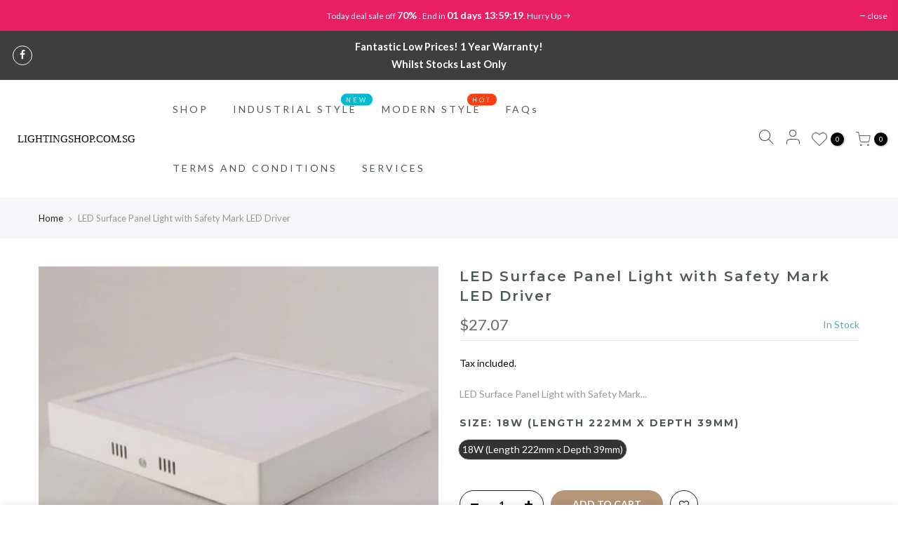

--- FILE ---
content_type: text/html; charset=utf-8
request_url: https://www.lightingshop.com.sg/products/led-surface-panel-light-with-safety-mark-led-driver
body_size: 26067
content:
<!doctype html>
<html class="no-js" lang="en">
<head>
  <!-- Google tag (gtag.js) -->
<script async src="https://www.googletagmanager.com/gtag/js?id=Tag_ID"></script>
<script>
 window.dataLayer = window.dataLayer || [];
 function gtag(){dataLayer.push(arguments);}
 gtag('js', new Date());
 gtag('config', 'Tag_ID');
</script>
  <!-- Google tag (gtag.js) -->
<script async src="https://www.googletagmanager.com/gtag/js?id=AW-16472809028">
</script>
<script>
  window.dataLayer = window.dataLayer || [];
  function gtag(){dataLayer.push(arguments);}
  gtag('js', new Date());

  gtag('config', 'AW-16472809028');
</script>
  <meta charset="utf-8">
  <meta name="viewport" content="width=device-width, initial-scale=1, shrink-to-fit=no, user-scalable=no">
  <meta name="theme-color" content="#b59677">
  <meta name="format-detection" content="telephone=no">
  <link rel="canonical" href="https://www.lightingshop.com.sg/products/led-surface-panel-light-with-safety-mark-led-driver">
  <link rel="prefetch" as="document" href="https://www.lightingshop.com.sg">
  <link rel="dns-prefetch" href="https://cdn.shopify.com" crossorigin>
  <link rel="preconnect" href="https://cdn.shopify.com" crossorigin>
  <link rel="preconnect" href="https://monorail-edge.shopifysvc.com">
  <!-- Global site tag (gtag.js) - Google Ads: 318117930 -->
<script async src="https://www.googletagmanager.com/gtag/js?id=AW-318117930"></script>
<script>
  window.dataLayer = window.dataLayer || [];
  function gtag(){dataLayer.push(arguments);}
  gtag('js', new Date());

  gtag('config', 'AW-318117930');
</script>

  <script>
window.addEventListener('load', function(event){
    if(window.location.href.includes("/products/")){
        document.querySelectorAll(".single_add_to_cart_button.button").forEach(function(e){
            e.addEventListener('click', function(){
               gtag('event', 'conversion', {'send_to': 'AW-318117930/jmE9CIa1yPACEKqw2JcB'});
                ga('send', 'event', 'EnhancedEcommerc', 'Added Product');
            });
        });
    }
});
</script>
<script>
window.addEventListener('load', function(event){
    document.querySelectorAll("a[href*='wa.me']").forEach(function(e){
        e.addEventListener('click', function(){
            gtag('event', 'conversion', {'send_to': 'AW-318117930/Hx3pCMXX8fACEKqw2JcB'});
        });
    });
});
</script>
<script>
window.addEventListener('load', function(event){
  setTimeout(function(){
    document.querySelectorAll(".spk-wsp-chat-btn.chat-btn-radius.chat-btn-on-img").forEach(function(e){
        e.addEventListener('click', function(){
            gtag('event', 'conversion', {'send_to': 'AW-318117930/Hx3pCMXX8fACEKqw2JcB'});
        });
    });
    }, 3500);
});
</script><link rel="dns-prefetch" href="https://fonts.googleapis.com" crossorigin>
    <link rel="preconnect" href="https://fonts.googleapis.com" crossorigin>
    <link rel="dns-prefetch" href="https://fonts.gstatic.com" crossorigin>
    <link rel="preconnect" href="https://fonts.gstatic.com" crossorigin><link rel="preload" as="style" href="//www.lightingshop.com.sg/cdn/shop/t/9/assets/pre_theme.min.css?v=101008538034869655341625898486">
  <link rel="preload" as="style" href="//www.lightingshop.com.sg/cdn/shop/t/9/assets/theme.css?enable_css_minification=1&v=47178545889888312031625907975"><title>LED Surface Panel Light with Safety Mark LED Driver &ndash; Lightingshop</title><meta name="description" content="LED Surface Panel Light with Safety Mark LED Driver Our LED Surface Panel Light in square design is economical yet functional. This basic LED panel light is versatile enough to be used in bathrooms and kitchens. Product comes with driver and is available in 18W and 24W options and in daylight or warm white light source"><link rel="shortcut icon" type="image/png" href="//www.lightingshop.com.sg/cdn/shop/files/designer_lighting_icon_6a2df0f2-6c3c-41eb-9af1-19042a12dd7b_32x.png?v=1625907716"><!-- social-meta-tags.liquid --><meta name="keywords" content="LED Surface Panel Light with Safety Mark LED Driver,Lightingshop,www.lightingshop.com.sg"/><meta name="author" content="Designer Lighting"><meta property="og:site_name" content="Lightingshop">
<meta property="og:url" content="https://www.lightingshop.com.sg/products/led-surface-panel-light-with-safety-mark-led-driver">
<meta property="og:title" content="LED Surface Panel Light with Safety Mark LED Driver">
<meta property="og:type" content="og:product">
<meta property="og:description" content="LED Surface Panel Light with Safety Mark LED Driver Our LED Surface Panel Light in square design is economical yet functional. This basic LED panel light is versatile enough to be used in bathrooms and kitchens. Product comes with driver and is available in 18W and 24W options and in daylight or warm white light source"><meta property="product:price:amount" content="27.07">
  <meta property="product:price:amount" content="SGD"><meta property="og:image" content="http://www.lightingshop.com.sg/cdn/shop/products/LED_Surface_Panel_Light_with_Safety_Mark_LED_Driver_01_1200x1200.png?v=1579830709"><meta property="og:image" content="http://www.lightingshop.com.sg/cdn/shop/products/LED_Surface_Panel_Light_with_Safety_Mark_LED_Driver_02_1200x1200.png?v=1579830710"><meta property="og:image" content="http://www.lightingshop.com.sg/cdn/shop/products/LED_Surface_Panel_Light_with_Safety_Mark_LED_Driver_03_1200x1200.png?v=1579830710"><meta property="og:image:secure_url" content="https://www.lightingshop.com.sg/cdn/shop/products/LED_Surface_Panel_Light_with_Safety_Mark_LED_Driver_01_1200x1200.png?v=1579830709"><meta property="og:image:secure_url" content="https://www.lightingshop.com.sg/cdn/shop/products/LED_Surface_Panel_Light_with_Safety_Mark_LED_Driver_02_1200x1200.png?v=1579830710"><meta property="og:image:secure_url" content="https://www.lightingshop.com.sg/cdn/shop/products/LED_Surface_Panel_Light_with_Safety_Mark_LED_Driver_03_1200x1200.png?v=1579830710"><meta name="twitter:card" content="summary_large_image">
<meta name="twitter:title" content="LED Surface Panel Light with Safety Mark LED Driver">
<meta name="twitter:description" content="LED Surface Panel Light with Safety Mark LED Driver Our LED Surface Panel Light in square design is economical yet functional. This basic LED panel light is versatile enough to be used in bathrooms and kitchens. Product comes with driver and is available in 18W and 24W options and in daylight or warm white light source">
<link href="//www.lightingshop.com.sg/cdn/shop/t/9/assets/pre_theme.min.css?v=101008538034869655341625898486" rel="stylesheet" type="text/css" media="all" /><link rel="preload" as="script" href="//www.lightingshop.com.sg/cdn/shop/t/9/assets/lazysizes.min.js?v=69261028471810094311625898472">
<link rel="preload" as="script" href="//www.lightingshop.com.sg/cdn/shop/t/9/assets/nt_vendor.min.js?v=63039283586479772611625898480">
<script>document.documentElement.className = document.documentElement.className.replace('no-js', 'yes-js');const t_name = "product",designMode = false, t_cartCount = 0,ThemeNameT4='gecko',ThemeNameT42='ThemeIdT4Gecko',themeIDt4 = 120419025005,ck_hostname = 'gecko5-none',ThemeIdT4 = "true",SopEmlT4="sglightingshop@gmail.com",ThemePuT4 = '#purchase_codet4',t_shop_currency = "SGD", t_moneyFormat = "${{amount}}", t_cart_url = "\/cart",t_cartadd_url = "\/cart\/add",t_cartchange_url = "\/cart\/change", pr_re_url = "\/recommendations\/products"; try {var T4AgentNT = (navigator.userAgent.indexOf('Chrome-Lighthouse') == -1)}catch(err){var T4AgentNT = true} function onloadt4relcss(_this) {_this.onload=null;if(T4AgentNT){_this.rel='stylesheet'}} (function () {window.onpageshow = function() {if (performance.navigation.type === 2) {document.dispatchEvent(new CustomEvent('cart:refresh'))} }; })();
var T4stt_str = { 
  "PleaseChoosePrOptions":"Please select some product options before adding this product to your cart.", 
  "will_not_ship":"Will not ship until \u003cspan class=\"jsnt\"\u003e{{date}}\u003c\/span\u003e",
  "will_stock_after":"Will be in stock after \u003cspan class=\"jsnt\"\u003e{{date}}\u003c\/span\u003e",
  "added_to_cart": "Product was successfully added to your cart.",
  "view_cart": "View cart",
  "continue_shopping": "Continue Shopping",
  "save_js":"-[sale]%","bannerCountdown":"%D days %H:%M:%S",
  "prItemCountdown":"%D Days %H:%M:%S",
  "countdown_days":"days",
  "countdown_hours":"hr",
  "countdown_mins":"min",
  "countdown_sec":"sc",
  "multiple_rates": "We found [number_of_rates] shipping rates available for [address], starting at [rate].",
  "one_rate": "We found one shipping rate available for [address].",
  "no_rates": "Sorry, we do not ship to this destination.",
  "rate_value": "[rate_title] at [rate]",
  "agree_checkout": "You must agree with the terms and conditions of sales to check out.",
  "added_text_cp":"Compare products"
};
</script>
<link rel="preload" href="//www.lightingshop.com.sg/cdn/shop/t/9/assets/style.min.css?v=166029586831767975261625898500" as="style" onload="onloadt4relcss(this)"><link href="//www.lightingshop.com.sg/cdn/shop/t/9/assets/theme.css?enable_css_minification=1&amp;v=47178545889888312031625907975" rel="stylesheet" type="text/css" media="all" /><link rel="preload" href="https://fonts.googleapis.com/css?family=Lato:300,300i,400,400i,500,500i,600,600i,700,700i,800,800i|Montserrat:300,300i,400,400i,500,500i,600,600i,700,700i,800,800i|Libre+Baskerville:300,300i,400,400i,500,500i&display=swap" as="style" onload="onloadt4relcss(this)"><link id="sett_clt4" rel="preload" href="//www.lightingshop.com.sg/cdn/shop/t/9/assets/sett_cl.css?enable_css_minification=1&v=86565160193524275331628158467" as="style" onload="onloadt4relcss(this)"><link rel="preload" href="//www.lightingshop.com.sg/cdn/shop/t/9/assets/line-awesome.min.css?v=36930450349382045261625898474" as="style" onload="onloadt4relcss(this)">
<script id="js_lzt4" src="//www.lightingshop.com.sg/cdn/shop/t/9/assets/lazysizes.min.js?v=69261028471810094311625898472" defer="defer"></script>
<script src="//www.lightingshop.com.sg/cdn/shop/t/9/assets/nt_vendor.min.js?v=63039283586479772611625898480" defer="defer" id="js_ntt4"
  data-theme='//www.lightingshop.com.sg/cdn/shop/t/9/assets/nt_theme.min.js?v=61723320065021398031625898479'
  data-stt='//www.lightingshop.com.sg/cdn/shop/t/9/assets/nt_settings.js?enable_js_minification=1&v=98356946773815420841626250918'
  data-cat='//www.lightingshop.com.sg/cdn/shop/t/9/assets/cat.min.js?v=140310734739805055321625898447' 
  data-sw='//www.lightingshop.com.sg/cdn/shop/t/9/assets/swatch.min.js?v=130502133212521430381625898502'
  data-prjs='//www.lightingshop.com.sg/cdn/shop/t/9/assets/produc.min.js?v=66856717831304081821625898487' 
  data-mail='//www.lightingshop.com.sg/cdn/shop/t/9/assets/platform_mail.min.js?v=129658531127528416401625898485'
  data-my='//www.lightingshop.com.sg/cdn/shop/t/9/assets/my.js?v=111603181540343972631625898476' data-cusp='//www.lightingshop.com.sg/cdn/shop/t/9/assets/my.js?v=111603181540343972631625898476' data-cur='//www.lightingshop.com.sg/cdn/shop/t/9/assets/my.js?v=111603181540343972631625898476' data-mdl='//www.lightingshop.com.sg/cdn/shop/t/9/assets/module.min.js?v=72712877271928395091625898476'
  data-map='//www.lightingshop.com.sg/cdn/shop/t/9/assets/maplace.min.js?v=1673'
  data-time='//www.lightingshop.com.sg/cdn/shop/t/9/assets/spacetime.min.js?v=1673'
  data-ins='//www.lightingshop.com.sg/cdn/shop/t/9/assets/nt_instagram.min.js?v=139140391247222617321625898478'
  data-user='//www.lightingshop.com.sg/cdn/shop/t/9/assets/interactable.min.js?v=58414739231793861841625898462'
  data-add='//s7.addthis.com/js/300/addthis_widget.js#pubid=ra-56efaa05a768bd19'
  data-klaviyo='//www.klaviyo.com/media/js/public/klaviyo_subscribe.js'
  data-font='iconKalles , fakalles , Pe-icon-7-stroke , Font Awesome 5 Free:n9'
  data-fm='Lato'
  data-spcmn='//www.lightingshop.com.sg/cdn/shopifycloud/storefront/assets/themes_support/shopify_common-5f594365.js'
  data-cust='//www.lightingshop.com.sg/cdn/shop/t/9/assets/customerclnt.min.js?v=156813264816487175981625898450'
  data-cusjs='none'
  data-desadm='//www.lightingshop.com.sg/cdn/shop/t/9/assets/des_adm.min.js?v=72136069043693336191625898452'
  data-otherryv='//www.lightingshop.com.sg/cdn/shop/t/9/assets/reviewOther.js?enable_js_minification=1&v=157077235154481297451625898496'></script><script>window.performance && window.performance.mark && window.performance.mark('shopify.content_for_header.start');</script><meta name="google-site-verification" content="nuPRVY4RaeiZQq3W2N1TGxYb9r6wBhkZe3DOcsTxSjQ">
<meta id="shopify-digital-wallet" name="shopify-digital-wallet" content="/12289694/digital_wallets/dialog">
<link rel="alternate" type="application/json+oembed" href="https://www.lightingshop.com.sg/products/led-surface-panel-light-with-safety-mark-led-driver.oembed">
<script async="async" src="/checkouts/internal/preloads.js?locale=en-SG"></script>
<script id="shopify-features" type="application/json">{"accessToken":"752cc287a07048c539b373916734c646","betas":["rich-media-storefront-analytics"],"domain":"www.lightingshop.com.sg","predictiveSearch":true,"shopId":12289694,"locale":"en"}</script>
<script>var Shopify = Shopify || {};
Shopify.shop = "catalogue-sg.myshopify.com";
Shopify.locale = "en";
Shopify.currency = {"active":"SGD","rate":"1.0"};
Shopify.country = "SG";
Shopify.theme = {"name":"Gecko 5.7.1","id":120419025005,"schema_name":"Gecko","schema_version":"5.7.1","theme_store_id":null,"role":"main"};
Shopify.theme.handle = "null";
Shopify.theme.style = {"id":null,"handle":null};
Shopify.cdnHost = "www.lightingshop.com.sg/cdn";
Shopify.routes = Shopify.routes || {};
Shopify.routes.root = "/";</script>
<script type="module">!function(o){(o.Shopify=o.Shopify||{}).modules=!0}(window);</script>
<script>!function(o){function n(){var o=[];function n(){o.push(Array.prototype.slice.apply(arguments))}return n.q=o,n}var t=o.Shopify=o.Shopify||{};t.loadFeatures=n(),t.autoloadFeatures=n()}(window);</script>
<script id="shop-js-analytics" type="application/json">{"pageType":"product"}</script>
<script defer="defer" async type="module" src="//www.lightingshop.com.sg/cdn/shopifycloud/shop-js/modules/v2/client.init-shop-cart-sync_BT-GjEfc.en.esm.js"></script>
<script defer="defer" async type="module" src="//www.lightingshop.com.sg/cdn/shopifycloud/shop-js/modules/v2/chunk.common_D58fp_Oc.esm.js"></script>
<script defer="defer" async type="module" src="//www.lightingshop.com.sg/cdn/shopifycloud/shop-js/modules/v2/chunk.modal_xMitdFEc.esm.js"></script>
<script type="module">
  await import("//www.lightingshop.com.sg/cdn/shopifycloud/shop-js/modules/v2/client.init-shop-cart-sync_BT-GjEfc.en.esm.js");
await import("//www.lightingshop.com.sg/cdn/shopifycloud/shop-js/modules/v2/chunk.common_D58fp_Oc.esm.js");
await import("//www.lightingshop.com.sg/cdn/shopifycloud/shop-js/modules/v2/chunk.modal_xMitdFEc.esm.js");

  window.Shopify.SignInWithShop?.initShopCartSync?.({"fedCMEnabled":true,"windoidEnabled":true});

</script>
<script>(function() {
  var isLoaded = false;
  function asyncLoad() {
    if (isLoaded) return;
    isLoaded = true;
    var urls = ["\/\/d1liekpayvooaz.cloudfront.net\/apps\/customizery\/customizery.js?shop=catalogue-sg.myshopify.com","https:\/\/whatschat.shopiapps.in\/script\/sp-whatsapp-app-tabs.js?version=1.0\u0026shop=catalogue-sg.myshopify.com","https:\/\/cdn.ryviu.com\/v\/static\/js\/app.js?n=1\u0026shop=catalogue-sg.myshopify.com","https:\/\/static.klaviyo.com\/onsite\/js\/S5h6z6\/klaviyo.js?company_id=S5h6z6\u0026shop=catalogue-sg.myshopify.com"];
    for (var i = 0; i < urls.length; i++) {
      var s = document.createElement('script');
      s.type = 'text/javascript';
      s.async = true;
      s.src = urls[i];
      var x = document.getElementsByTagName('script')[0];
      x.parentNode.insertBefore(s, x);
    }
  };
  if(window.attachEvent) {
    window.attachEvent('onload', asyncLoad);
  } else {
    window.addEventListener('load', asyncLoad, false);
  }
})();</script>
<script id="__st">var __st={"a":12289694,"offset":28800,"reqid":"03fd0fbd-7c24-42b7-aed7-15ba274852b7-1769076034","pageurl":"www.lightingshop.com.sg\/products\/led-surface-panel-light-with-safety-mark-led-driver","u":"e667d116be29","p":"product","rtyp":"product","rid":383164547085};</script>
<script>window.ShopifyPaypalV4VisibilityTracking = true;</script>
<script id="captcha-bootstrap">!function(){'use strict';const t='contact',e='account',n='new_comment',o=[[t,t],['blogs',n],['comments',n],[t,'customer']],c=[[e,'customer_login'],[e,'guest_login'],[e,'recover_customer_password'],[e,'create_customer']],r=t=>t.map((([t,e])=>`form[action*='/${t}']:not([data-nocaptcha='true']) input[name='form_type'][value='${e}']`)).join(','),a=t=>()=>t?[...document.querySelectorAll(t)].map((t=>t.form)):[];function s(){const t=[...o],e=r(t);return a(e)}const i='password',u='form_key',d=['recaptcha-v3-token','g-recaptcha-response','h-captcha-response',i],f=()=>{try{return window.sessionStorage}catch{return}},m='__shopify_v',_=t=>t.elements[u];function p(t,e,n=!1){try{const o=window.sessionStorage,c=JSON.parse(o.getItem(e)),{data:r}=function(t){const{data:e,action:n}=t;return t[m]||n?{data:e,action:n}:{data:t,action:n}}(c);for(const[e,n]of Object.entries(r))t.elements[e]&&(t.elements[e].value=n);n&&o.removeItem(e)}catch(o){console.error('form repopulation failed',{error:o})}}const l='form_type',E='cptcha';function T(t){t.dataset[E]=!0}const w=window,h=w.document,L='Shopify',v='ce_forms',y='captcha';let A=!1;((t,e)=>{const n=(g='f06e6c50-85a8-45c8-87d0-21a2b65856fe',I='https://cdn.shopify.com/shopifycloud/storefront-forms-hcaptcha/ce_storefront_forms_captcha_hcaptcha.v1.5.2.iife.js',D={infoText:'Protected by hCaptcha',privacyText:'Privacy',termsText:'Terms'},(t,e,n)=>{const o=w[L][v],c=o.bindForm;if(c)return c(t,g,e,D).then(n);var r;o.q.push([[t,g,e,D],n]),r=I,A||(h.body.append(Object.assign(h.createElement('script'),{id:'captcha-provider',async:!0,src:r})),A=!0)});var g,I,D;w[L]=w[L]||{},w[L][v]=w[L][v]||{},w[L][v].q=[],w[L][y]=w[L][y]||{},w[L][y].protect=function(t,e){n(t,void 0,e),T(t)},Object.freeze(w[L][y]),function(t,e,n,w,h,L){const[v,y,A,g]=function(t,e,n){const i=e?o:[],u=t?c:[],d=[...i,...u],f=r(d),m=r(i),_=r(d.filter((([t,e])=>n.includes(e))));return[a(f),a(m),a(_),s()]}(w,h,L),I=t=>{const e=t.target;return e instanceof HTMLFormElement?e:e&&e.form},D=t=>v().includes(t);t.addEventListener('submit',(t=>{const e=I(t);if(!e)return;const n=D(e)&&!e.dataset.hcaptchaBound&&!e.dataset.recaptchaBound,o=_(e),c=g().includes(e)&&(!o||!o.value);(n||c)&&t.preventDefault(),c&&!n&&(function(t){try{if(!f())return;!function(t){const e=f();if(!e)return;const n=_(t);if(!n)return;const o=n.value;o&&e.removeItem(o)}(t);const e=Array.from(Array(32),(()=>Math.random().toString(36)[2])).join('');!function(t,e){_(t)||t.append(Object.assign(document.createElement('input'),{type:'hidden',name:u})),t.elements[u].value=e}(t,e),function(t,e){const n=f();if(!n)return;const o=[...t.querySelectorAll(`input[type='${i}']`)].map((({name:t})=>t)),c=[...d,...o],r={};for(const[a,s]of new FormData(t).entries())c.includes(a)||(r[a]=s);n.setItem(e,JSON.stringify({[m]:1,action:t.action,data:r}))}(t,e)}catch(e){console.error('failed to persist form',e)}}(e),e.submit())}));const S=(t,e)=>{t&&!t.dataset[E]&&(n(t,e.some((e=>e===t))),T(t))};for(const o of['focusin','change'])t.addEventListener(o,(t=>{const e=I(t);D(e)&&S(e,y())}));const B=e.get('form_key'),M=e.get(l),P=B&&M;t.addEventListener('DOMContentLoaded',(()=>{const t=y();if(P)for(const e of t)e.elements[l].value===M&&p(e,B);[...new Set([...A(),...v().filter((t=>'true'===t.dataset.shopifyCaptcha))])].forEach((e=>S(e,t)))}))}(h,new URLSearchParams(w.location.search),n,t,e,['guest_login'])})(!0,!0)}();</script>
<script integrity="sha256-4kQ18oKyAcykRKYeNunJcIwy7WH5gtpwJnB7kiuLZ1E=" data-source-attribution="shopify.loadfeatures" defer="defer" src="//www.lightingshop.com.sg/cdn/shopifycloud/storefront/assets/storefront/load_feature-a0a9edcb.js" crossorigin="anonymous"></script>
<script data-source-attribution="shopify.dynamic_checkout.dynamic.init">var Shopify=Shopify||{};Shopify.PaymentButton=Shopify.PaymentButton||{isStorefrontPortableWallets:!0,init:function(){window.Shopify.PaymentButton.init=function(){};var t=document.createElement("script");t.src="https://www.lightingshop.com.sg/cdn/shopifycloud/portable-wallets/latest/portable-wallets.en.js",t.type="module",document.head.appendChild(t)}};
</script>
<script data-source-attribution="shopify.dynamic_checkout.buyer_consent">
  function portableWalletsHideBuyerConsent(e){var t=document.getElementById("shopify-buyer-consent"),n=document.getElementById("shopify-subscription-policy-button");t&&n&&(t.classList.add("hidden"),t.setAttribute("aria-hidden","true"),n.removeEventListener("click",e))}function portableWalletsShowBuyerConsent(e){var t=document.getElementById("shopify-buyer-consent"),n=document.getElementById("shopify-subscription-policy-button");t&&n&&(t.classList.remove("hidden"),t.removeAttribute("aria-hidden"),n.addEventListener("click",e))}window.Shopify?.PaymentButton&&(window.Shopify.PaymentButton.hideBuyerConsent=portableWalletsHideBuyerConsent,window.Shopify.PaymentButton.showBuyerConsent=portableWalletsShowBuyerConsent);
</script>
<script>
  function portableWalletsCleanup(e){e&&e.src&&console.error("Failed to load portable wallets script "+e.src);var t=document.querySelectorAll("shopify-accelerated-checkout .shopify-payment-button__skeleton, shopify-accelerated-checkout-cart .wallet-cart-button__skeleton"),e=document.getElementById("shopify-buyer-consent");for(let e=0;e<t.length;e++)t[e].remove();e&&e.remove()}function portableWalletsNotLoadedAsModule(e){e instanceof ErrorEvent&&"string"==typeof e.message&&e.message.includes("import.meta")&&"string"==typeof e.filename&&e.filename.includes("portable-wallets")&&(window.removeEventListener("error",portableWalletsNotLoadedAsModule),window.Shopify.PaymentButton.failedToLoad=e,"loading"===document.readyState?document.addEventListener("DOMContentLoaded",window.Shopify.PaymentButton.init):window.Shopify.PaymentButton.init())}window.addEventListener("error",portableWalletsNotLoadedAsModule);
</script>

<script type="module" src="https://www.lightingshop.com.sg/cdn/shopifycloud/portable-wallets/latest/portable-wallets.en.js" onError="portableWalletsCleanup(this)" crossorigin="anonymous"></script>
<script nomodule>
  document.addEventListener("DOMContentLoaded", portableWalletsCleanup);
</script>

<link id="shopify-accelerated-checkout-styles" rel="stylesheet" media="screen" href="https://www.lightingshop.com.sg/cdn/shopifycloud/portable-wallets/latest/accelerated-checkout-backwards-compat.css" crossorigin="anonymous">
<style id="shopify-accelerated-checkout-cart">
        #shopify-buyer-consent {
  margin-top: 1em;
  display: inline-block;
  width: 100%;
}

#shopify-buyer-consent.hidden {
  display: none;
}

#shopify-subscription-policy-button {
  background: none;
  border: none;
  padding: 0;
  text-decoration: underline;
  font-size: inherit;
  cursor: pointer;
}

#shopify-subscription-policy-button::before {
  box-shadow: none;
}

      </style>

<script>window.performance && window.performance.mark && window.performance.mark('shopify.content_for_header.end');</script>
	  
<!-- RYVIU APP :: Settings global -->	
    <script> var ryviu_global_settings = {"form":{"showTitle":true,"titleForm":"Rate Us","titleName":"Your Name","colorInput":"#464646","colorTitle":"#696969","noticeName":"Your name is required field","titleEmail":"Your Email","autoPublish":true,"colorNotice":"#dd2c00","colorSubmit":"#ffffff","noticeEmail":"Your email is required and valid email","titleSubmit":"Submit Your Review","titleSubject":"Review Title","titleSuccess":"Thank you! Your review is submited.","colorStarForm":"#ececec","noticeSubject":"Title is required field","showtitleForm":true,"titleMessenger":"Review Content","noticeMessenger":"Your review is required field","placeholderName":"John Smith","starActivecolor":"#fdbc00","backgroundSubmit":"#00aeef","placeholderEmail":"example@yourdomain.com","placeholderSubject":"Look great","placeholderMessenger":"Write something","loadAfterContentLoaded":true},"questions":{"by_text":"Author","of_text":"of","on_text":"am","des_form":"Ask a question to the community here","name_form":"Your Name","email_form":"Your E-Mail Adresse","input_text":"Have a question? Search for answers","title_form":"No answer found?","answer_form":"Your answers","answer_text":"Answer question","newest_text":"Latest New","notice_form":"Complete before submitting","submit_form":"Send a question","helpful_text":"Most helpful","showing_text":"Show","question_form":"Your question","titleCustomer":"","community_text":"Ask the community here","questions_text":"questions","title_answer_form":"Answer question","ask_community_text":"Ask the community","submit_answer_form":"Send a reply","write_question_text":"Ask a question","question_answer_form":"Question","placeholder_answer_form":"Answer is a required field!","placeholder_question_form":"Question is a required field!"},"mail_settings":{"notiToAdmin":false,"replyTemplate":"default","notiToCustomer":false,"autoSendRequest":false,"email_from_name":"catalogue-sg","enableOrderHook":false,"newReviewNotice":false,"questionTemplate":"default","requestReviewTemplate":"default"},"review_widget":{"star":1,"style":"style2","title":true,"ofText":"of","tstar1":"Terrible","tstar2":"Poor","tstar3":"Average","tstar4":"Very Good","tstar5":"Excellent","nostars":false,"nowrite":false,"hideFlag":false,"hidedate":false,"noavatar":false,"noreview":true,"order_by":"late","showText":"Show:","showspam":true,"noReviews":"No reviews","outofText":"out of","random_to":20,"ryplyText":"Comment","starStyle":"style1","starcolor":"#e6e6e6","starsText":"stars","colorTitle":"#6c8187","colorWrite":"#ffffff","customDate":"dd\/MM\/yy","dateSelect":"dateDefaut","helpulText":"Is this helpful?","latestText":"Latest","nolastname":false,"oldestText":"Oldest","paddingTop":"0","reviewText":"review","sortbyText":"Sort by:","starHeight":13,"titleWrite":"Write a review","borderColor":"#ffffff","borderStyle":"solid","borderWidth":"0","colorAvatar":"#f8f8f8","firstReview":"Write a first review now","paddingLeft":"0","random_from":0,"reviewsText":"reviews","showingText":"Showing","disableReply":true,"paddingRight":"0","payment_type":"Monthly","textVerified":"Verified Purchase","colorVerified":"#05d92d","disableHelpul":false,"disableWidget":false,"paddingBottom":"0","titleCustomer":"Customer Reviews","filter_reviews":"all","backgroundRyviu":"transparent","backgroundWrite":"#ffb102","disablePurchase":false,"starActiveStyle":"style1","starActivecolor":"#fdbc00","show_title_customer":false,"filter_reviews_local":"US"},"design_settings":{"date":"timeago","sort":"late","paging":"paging","showing":30,"colection":true,"no_number":false,"no_review":true,"defautDate":"timeago","defaultDate":"timeago","client_theme":"default","verify_reply":true,"verify_review":true,"reviews_per_page":5},"import_settings":{"nameAuto":true,"translate":true,"formatName":"random","inCountries":[],"only_images":false,"remove_text":"","number_export":20,"disable_less_reviews":3,"disable_empty_reviews":true}};</script>
<!-- RYVIU APP -->
 
 
 <link href="https://monorail-edge.shopifysvc.com" rel="dns-prefetch">
<script>(function(){if ("sendBeacon" in navigator && "performance" in window) {try {var session_token_from_headers = performance.getEntriesByType('navigation')[0].serverTiming.find(x => x.name == '_s').description;} catch {var session_token_from_headers = undefined;}var session_cookie_matches = document.cookie.match(/_shopify_s=([^;]*)/);var session_token_from_cookie = session_cookie_matches && session_cookie_matches.length === 2 ? session_cookie_matches[1] : "";var session_token = session_token_from_headers || session_token_from_cookie || "";function handle_abandonment_event(e) {var entries = performance.getEntries().filter(function(entry) {return /monorail-edge.shopifysvc.com/.test(entry.name);});if (!window.abandonment_tracked && entries.length === 0) {window.abandonment_tracked = true;var currentMs = Date.now();var navigation_start = performance.timing.navigationStart;var payload = {shop_id: 12289694,url: window.location.href,navigation_start,duration: currentMs - navigation_start,session_token,page_type: "product"};window.navigator.sendBeacon("https://monorail-edge.shopifysvc.com/v1/produce", JSON.stringify({schema_id: "online_store_buyer_site_abandonment/1.1",payload: payload,metadata: {event_created_at_ms: currentMs,event_sent_at_ms: currentMs}}));}}window.addEventListener('pagehide', handle_abandonment_event);}}());</script>
<script id="web-pixels-manager-setup">(function e(e,d,r,n,o){if(void 0===o&&(o={}),!Boolean(null===(a=null===(i=window.Shopify)||void 0===i?void 0:i.analytics)||void 0===a?void 0:a.replayQueue)){var i,a;window.Shopify=window.Shopify||{};var t=window.Shopify;t.analytics=t.analytics||{};var s=t.analytics;s.replayQueue=[],s.publish=function(e,d,r){return s.replayQueue.push([e,d,r]),!0};try{self.performance.mark("wpm:start")}catch(e){}var l=function(){var e={modern:/Edge?\/(1{2}[4-9]|1[2-9]\d|[2-9]\d{2}|\d{4,})\.\d+(\.\d+|)|Firefox\/(1{2}[4-9]|1[2-9]\d|[2-9]\d{2}|\d{4,})\.\d+(\.\d+|)|Chrom(ium|e)\/(9{2}|\d{3,})\.\d+(\.\d+|)|(Maci|X1{2}).+ Version\/(15\.\d+|(1[6-9]|[2-9]\d|\d{3,})\.\d+)([,.]\d+|)( \(\w+\)|)( Mobile\/\w+|) Safari\/|Chrome.+OPR\/(9{2}|\d{3,})\.\d+\.\d+|(CPU[ +]OS|iPhone[ +]OS|CPU[ +]iPhone|CPU IPhone OS|CPU iPad OS)[ +]+(15[._]\d+|(1[6-9]|[2-9]\d|\d{3,})[._]\d+)([._]\d+|)|Android:?[ /-](13[3-9]|1[4-9]\d|[2-9]\d{2}|\d{4,})(\.\d+|)(\.\d+|)|Android.+Firefox\/(13[5-9]|1[4-9]\d|[2-9]\d{2}|\d{4,})\.\d+(\.\d+|)|Android.+Chrom(ium|e)\/(13[3-9]|1[4-9]\d|[2-9]\d{2}|\d{4,})\.\d+(\.\d+|)|SamsungBrowser\/([2-9]\d|\d{3,})\.\d+/,legacy:/Edge?\/(1[6-9]|[2-9]\d|\d{3,})\.\d+(\.\d+|)|Firefox\/(5[4-9]|[6-9]\d|\d{3,})\.\d+(\.\d+|)|Chrom(ium|e)\/(5[1-9]|[6-9]\d|\d{3,})\.\d+(\.\d+|)([\d.]+$|.*Safari\/(?![\d.]+ Edge\/[\d.]+$))|(Maci|X1{2}).+ Version\/(10\.\d+|(1[1-9]|[2-9]\d|\d{3,})\.\d+)([,.]\d+|)( \(\w+\)|)( Mobile\/\w+|) Safari\/|Chrome.+OPR\/(3[89]|[4-9]\d|\d{3,})\.\d+\.\d+|(CPU[ +]OS|iPhone[ +]OS|CPU[ +]iPhone|CPU IPhone OS|CPU iPad OS)[ +]+(10[._]\d+|(1[1-9]|[2-9]\d|\d{3,})[._]\d+)([._]\d+|)|Android:?[ /-](13[3-9]|1[4-9]\d|[2-9]\d{2}|\d{4,})(\.\d+|)(\.\d+|)|Mobile Safari.+OPR\/([89]\d|\d{3,})\.\d+\.\d+|Android.+Firefox\/(13[5-9]|1[4-9]\d|[2-9]\d{2}|\d{4,})\.\d+(\.\d+|)|Android.+Chrom(ium|e)\/(13[3-9]|1[4-9]\d|[2-9]\d{2}|\d{4,})\.\d+(\.\d+|)|Android.+(UC? ?Browser|UCWEB|U3)[ /]?(15\.([5-9]|\d{2,})|(1[6-9]|[2-9]\d|\d{3,})\.\d+)\.\d+|SamsungBrowser\/(5\.\d+|([6-9]|\d{2,})\.\d+)|Android.+MQ{2}Browser\/(14(\.(9|\d{2,})|)|(1[5-9]|[2-9]\d|\d{3,})(\.\d+|))(\.\d+|)|K[Aa][Ii]OS\/(3\.\d+|([4-9]|\d{2,})\.\d+)(\.\d+|)/},d=e.modern,r=e.legacy,n=navigator.userAgent;return n.match(d)?"modern":n.match(r)?"legacy":"unknown"}(),u="modern"===l?"modern":"legacy",c=(null!=n?n:{modern:"",legacy:""})[u],f=function(e){return[e.baseUrl,"/wpm","/b",e.hashVersion,"modern"===e.buildTarget?"m":"l",".js"].join("")}({baseUrl:d,hashVersion:r,buildTarget:u}),m=function(e){var d=e.version,r=e.bundleTarget,n=e.surface,o=e.pageUrl,i=e.monorailEndpoint;return{emit:function(e){var a=e.status,t=e.errorMsg,s=(new Date).getTime(),l=JSON.stringify({metadata:{event_sent_at_ms:s},events:[{schema_id:"web_pixels_manager_load/3.1",payload:{version:d,bundle_target:r,page_url:o,status:a,surface:n,error_msg:t},metadata:{event_created_at_ms:s}}]});if(!i)return console&&console.warn&&console.warn("[Web Pixels Manager] No Monorail endpoint provided, skipping logging."),!1;try{return self.navigator.sendBeacon.bind(self.navigator)(i,l)}catch(e){}var u=new XMLHttpRequest;try{return u.open("POST",i,!0),u.setRequestHeader("Content-Type","text/plain"),u.send(l),!0}catch(e){return console&&console.warn&&console.warn("[Web Pixels Manager] Got an unhandled error while logging to Monorail."),!1}}}}({version:r,bundleTarget:l,surface:e.surface,pageUrl:self.location.href,monorailEndpoint:e.monorailEndpoint});try{o.browserTarget=l,function(e){var d=e.src,r=e.async,n=void 0===r||r,o=e.onload,i=e.onerror,a=e.sri,t=e.scriptDataAttributes,s=void 0===t?{}:t,l=document.createElement("script"),u=document.querySelector("head"),c=document.querySelector("body");if(l.async=n,l.src=d,a&&(l.integrity=a,l.crossOrigin="anonymous"),s)for(var f in s)if(Object.prototype.hasOwnProperty.call(s,f))try{l.dataset[f]=s[f]}catch(e){}if(o&&l.addEventListener("load",o),i&&l.addEventListener("error",i),u)u.appendChild(l);else{if(!c)throw new Error("Did not find a head or body element to append the script");c.appendChild(l)}}({src:f,async:!0,onload:function(){if(!function(){var e,d;return Boolean(null===(d=null===(e=window.Shopify)||void 0===e?void 0:e.analytics)||void 0===d?void 0:d.initialized)}()){var d=window.webPixelsManager.init(e)||void 0;if(d){var r=window.Shopify.analytics;r.replayQueue.forEach((function(e){var r=e[0],n=e[1],o=e[2];d.publishCustomEvent(r,n,o)})),r.replayQueue=[],r.publish=d.publishCustomEvent,r.visitor=d.visitor,r.initialized=!0}}},onerror:function(){return m.emit({status:"failed",errorMsg:"".concat(f," has failed to load")})},sri:function(e){var d=/^sha384-[A-Za-z0-9+/=]+$/;return"string"==typeof e&&d.test(e)}(c)?c:"",scriptDataAttributes:o}),m.emit({status:"loading"})}catch(e){m.emit({status:"failed",errorMsg:(null==e?void 0:e.message)||"Unknown error"})}}})({shopId: 12289694,storefrontBaseUrl: "https://www.lightingshop.com.sg",extensionsBaseUrl: "https://extensions.shopifycdn.com/cdn/shopifycloud/web-pixels-manager",monorailEndpoint: "https://monorail-edge.shopifysvc.com/unstable/produce_batch",surface: "storefront-renderer",enabledBetaFlags: ["2dca8a86"],webPixelsConfigList: [{"id":"1308262509","configuration":"{\"subdomain\": \"catalogue-sg\"}","eventPayloadVersion":"v1","runtimeContext":"STRICT","scriptVersion":"69e1bed23f1568abe06fb9d113379033","type":"APP","apiClientId":1615517,"privacyPurposes":["ANALYTICS","MARKETING","SALE_OF_DATA"],"dataSharingAdjustments":{"protectedCustomerApprovalScopes":["read_customer_address","read_customer_email","read_customer_name","read_customer_personal_data","read_customer_phone"]}},{"id":"302088301","configuration":"{\"config\":\"{\\\"google_tag_ids\\\":[\\\"G-D9PLP7YXWM\\\",\\\"AW-16472809028\\\",\\\"GT-TNF9WBFJ\\\",\\\"AW-318117930\\\",\\\"G-G5FZXTH4MC\\\"],\\\"target_country\\\":\\\"SG\\\",\\\"gtag_events\\\":[{\\\"type\\\":\\\"search\\\",\\\"action_label\\\":[\\\"G-D9PLP7YXWM\\\",\\\"AW-16472809028\\\/6AOuCLmC2rMZEMS87K49\\\",\\\"G-G5FZXTH4MC\\\",\\\"AW-16472809028\\\"]},{\\\"type\\\":\\\"begin_checkout\\\",\\\"action_label\\\":[\\\"G-D9PLP7YXWM\\\",\\\"AW-16472809028\\\/OjHJCL-C2rMZEMS87K49\\\",\\\"G-G5FZXTH4MC\\\",\\\"AW-16472809028\\\"]},{\\\"type\\\":\\\"view_item\\\",\\\"action_label\\\":[\\\"G-D9PLP7YXWM\\\",\\\"AW-16472809028\\\/BWBLCLaC2rMZEMS87K49\\\",\\\"MC-BKK6TSSYHY\\\",\\\"G-G5FZXTH4MC\\\",\\\"AW-16472809028\\\"]},{\\\"type\\\":\\\"purchase\\\",\\\"action_label\\\":[\\\"G-D9PLP7YXWM\\\",\\\"AW-16472809028\\\/x7xVCLCC2rMZEMS87K49\\\",\\\"MC-BKK6TSSYHY\\\",\\\"AW-318117930\\\/NUkNCMG-8fACEKqw2JcB\\\",\\\"AW-16472809028\\\/Pd0jCIm44ZgZEMS87K49\\\",\\\"G-G5FZXTH4MC\\\",\\\"AW-16472809028\\\"]},{\\\"type\\\":\\\"page_view\\\",\\\"action_label\\\":[\\\"G-D9PLP7YXWM\\\",\\\"AW-16472809028\\\/5yAjCLOC2rMZEMS87K49\\\",\\\"MC-BKK6TSSYHY\\\",\\\"G-G5FZXTH4MC\\\",\\\"AW-16472809028\\\"]},{\\\"type\\\":\\\"add_payment_info\\\",\\\"action_label\\\":[\\\"G-D9PLP7YXWM\\\",\\\"AW-16472809028\\\/Hvf8CMKC2rMZEMS87K49\\\",\\\"G-G5FZXTH4MC\\\",\\\"AW-16472809028\\\"]},{\\\"type\\\":\\\"add_to_cart\\\",\\\"action_label\\\":[\\\"G-D9PLP7YXWM\\\",\\\"AW-16472809028\\\/70edCLyC2rMZEMS87K49\\\",\\\"AW-318117930\\\/jmE9CIa1yPACEKqw2JcB\\\",\\\"G-G5FZXTH4MC\\\",\\\"AW-16472809028\\\"]}],\\\"enable_monitoring_mode\\\":false}\"}","eventPayloadVersion":"v1","runtimeContext":"OPEN","scriptVersion":"b2a88bafab3e21179ed38636efcd8a93","type":"APP","apiClientId":1780363,"privacyPurposes":[],"dataSharingAdjustments":{"protectedCustomerApprovalScopes":["read_customer_address","read_customer_email","read_customer_name","read_customer_personal_data","read_customer_phone"]}},{"id":"68780141","eventPayloadVersion":"v1","runtimeContext":"LAX","scriptVersion":"1","type":"CUSTOM","privacyPurposes":["ANALYTICS"],"name":"Google Analytics tag (migrated)"},{"id":"shopify-app-pixel","configuration":"{}","eventPayloadVersion":"v1","runtimeContext":"STRICT","scriptVersion":"0450","apiClientId":"shopify-pixel","type":"APP","privacyPurposes":["ANALYTICS","MARKETING"]},{"id":"shopify-custom-pixel","eventPayloadVersion":"v1","runtimeContext":"LAX","scriptVersion":"0450","apiClientId":"shopify-pixel","type":"CUSTOM","privacyPurposes":["ANALYTICS","MARKETING"]}],isMerchantRequest: false,initData: {"shop":{"name":"Lightingshop","paymentSettings":{"currencyCode":"SGD"},"myshopifyDomain":"catalogue-sg.myshopify.com","countryCode":"SG","storefrontUrl":"https:\/\/www.lightingshop.com.sg"},"customer":null,"cart":null,"checkout":null,"productVariants":[{"price":{"amount":27.07,"currencyCode":"SGD"},"product":{"title":"LED Surface Panel Light with Safety Mark LED Driver","vendor":"Designer Group","id":"383164547085","untranslatedTitle":"LED Surface Panel Light with Safety Mark LED Driver","url":"\/products\/led-surface-panel-light-with-safety-mark-led-driver","type":"Panel Light"},"id":"3882799104013","image":{"src":"\/\/www.lightingshop.com.sg\/cdn\/shop\/products\/LED_Surface_Panel_Light_with_Safety_Mark_LED_Driver_01.png?v=1579830709"},"sku":"","title":"18W (Length 222mm x Depth 39mm)","untranslatedTitle":"18W (Length 222mm x Depth 39mm)"}],"purchasingCompany":null},},"https://www.lightingshop.com.sg/cdn","fcfee988w5aeb613cpc8e4bc33m6693e112",{"modern":"","legacy":""},{"shopId":"12289694","storefrontBaseUrl":"https:\/\/www.lightingshop.com.sg","extensionBaseUrl":"https:\/\/extensions.shopifycdn.com\/cdn\/shopifycloud\/web-pixels-manager","surface":"storefront-renderer","enabledBetaFlags":"[\"2dca8a86\"]","isMerchantRequest":"false","hashVersion":"fcfee988w5aeb613cpc8e4bc33m6693e112","publish":"custom","events":"[[\"page_viewed\",{}],[\"product_viewed\",{\"productVariant\":{\"price\":{\"amount\":27.07,\"currencyCode\":\"SGD\"},\"product\":{\"title\":\"LED Surface Panel Light with Safety Mark LED Driver\",\"vendor\":\"Designer Group\",\"id\":\"383164547085\",\"untranslatedTitle\":\"LED Surface Panel Light with Safety Mark LED Driver\",\"url\":\"\/products\/led-surface-panel-light-with-safety-mark-led-driver\",\"type\":\"Panel Light\"},\"id\":\"3882799104013\",\"image\":{\"src\":\"\/\/www.lightingshop.com.sg\/cdn\/shop\/products\/LED_Surface_Panel_Light_with_Safety_Mark_LED_Driver_01.png?v=1579830709\"},\"sku\":\"\",\"title\":\"18W (Length 222mm x Depth 39mm)\",\"untranslatedTitle\":\"18W (Length 222mm x Depth 39mm)\"}}]]"});</script><script>
  window.ShopifyAnalytics = window.ShopifyAnalytics || {};
  window.ShopifyAnalytics.meta = window.ShopifyAnalytics.meta || {};
  window.ShopifyAnalytics.meta.currency = 'SGD';
  var meta = {"product":{"id":383164547085,"gid":"gid:\/\/shopify\/Product\/383164547085","vendor":"Designer Group","type":"Panel Light","handle":"led-surface-panel-light-with-safety-mark-led-driver","variants":[{"id":3882799104013,"price":2707,"name":"LED Surface Panel Light with Safety Mark LED Driver - 18W (Length 222mm x Depth 39mm)","public_title":"18W (Length 222mm x Depth 39mm)","sku":""}],"remote":false},"page":{"pageType":"product","resourceType":"product","resourceId":383164547085,"requestId":"03fd0fbd-7c24-42b7-aed7-15ba274852b7-1769076034"}};
  for (var attr in meta) {
    window.ShopifyAnalytics.meta[attr] = meta[attr];
  }
</script>
<script class="analytics">
  (function () {
    var customDocumentWrite = function(content) {
      var jquery = null;

      if (window.jQuery) {
        jquery = window.jQuery;
      } else if (window.Checkout && window.Checkout.$) {
        jquery = window.Checkout.$;
      }

      if (jquery) {
        jquery('body').append(content);
      }
    };

    var hasLoggedConversion = function(token) {
      if (token) {
        return document.cookie.indexOf('loggedConversion=' + token) !== -1;
      }
      return false;
    }

    var setCookieIfConversion = function(token) {
      if (token) {
        var twoMonthsFromNow = new Date(Date.now());
        twoMonthsFromNow.setMonth(twoMonthsFromNow.getMonth() + 2);

        document.cookie = 'loggedConversion=' + token + '; expires=' + twoMonthsFromNow;
      }
    }

    var trekkie = window.ShopifyAnalytics.lib = window.trekkie = window.trekkie || [];
    if (trekkie.integrations) {
      return;
    }
    trekkie.methods = [
      'identify',
      'page',
      'ready',
      'track',
      'trackForm',
      'trackLink'
    ];
    trekkie.factory = function(method) {
      return function() {
        var args = Array.prototype.slice.call(arguments);
        args.unshift(method);
        trekkie.push(args);
        return trekkie;
      };
    };
    for (var i = 0; i < trekkie.methods.length; i++) {
      var key = trekkie.methods[i];
      trekkie[key] = trekkie.factory(key);
    }
    trekkie.load = function(config) {
      trekkie.config = config || {};
      trekkie.config.initialDocumentCookie = document.cookie;
      var first = document.getElementsByTagName('script')[0];
      var script = document.createElement('script');
      script.type = 'text/javascript';
      script.onerror = function(e) {
        var scriptFallback = document.createElement('script');
        scriptFallback.type = 'text/javascript';
        scriptFallback.onerror = function(error) {
                var Monorail = {
      produce: function produce(monorailDomain, schemaId, payload) {
        var currentMs = new Date().getTime();
        var event = {
          schema_id: schemaId,
          payload: payload,
          metadata: {
            event_created_at_ms: currentMs,
            event_sent_at_ms: currentMs
          }
        };
        return Monorail.sendRequest("https://" + monorailDomain + "/v1/produce", JSON.stringify(event));
      },
      sendRequest: function sendRequest(endpointUrl, payload) {
        // Try the sendBeacon API
        if (window && window.navigator && typeof window.navigator.sendBeacon === 'function' && typeof window.Blob === 'function' && !Monorail.isIos12()) {
          var blobData = new window.Blob([payload], {
            type: 'text/plain'
          });

          if (window.navigator.sendBeacon(endpointUrl, blobData)) {
            return true;
          } // sendBeacon was not successful

        } // XHR beacon

        var xhr = new XMLHttpRequest();

        try {
          xhr.open('POST', endpointUrl);
          xhr.setRequestHeader('Content-Type', 'text/plain');
          xhr.send(payload);
        } catch (e) {
          console.log(e);
        }

        return false;
      },
      isIos12: function isIos12() {
        return window.navigator.userAgent.lastIndexOf('iPhone; CPU iPhone OS 12_') !== -1 || window.navigator.userAgent.lastIndexOf('iPad; CPU OS 12_') !== -1;
      }
    };
    Monorail.produce('monorail-edge.shopifysvc.com',
      'trekkie_storefront_load_errors/1.1',
      {shop_id: 12289694,
      theme_id: 120419025005,
      app_name: "storefront",
      context_url: window.location.href,
      source_url: "//www.lightingshop.com.sg/cdn/s/trekkie.storefront.1bbfab421998800ff09850b62e84b8915387986d.min.js"});

        };
        scriptFallback.async = true;
        scriptFallback.src = '//www.lightingshop.com.sg/cdn/s/trekkie.storefront.1bbfab421998800ff09850b62e84b8915387986d.min.js';
        first.parentNode.insertBefore(scriptFallback, first);
      };
      script.async = true;
      script.src = '//www.lightingshop.com.sg/cdn/s/trekkie.storefront.1bbfab421998800ff09850b62e84b8915387986d.min.js';
      first.parentNode.insertBefore(script, first);
    };
    trekkie.load(
      {"Trekkie":{"appName":"storefront","development":false,"defaultAttributes":{"shopId":12289694,"isMerchantRequest":null,"themeId":120419025005,"themeCityHash":"7561221662565140329","contentLanguage":"en","currency":"SGD","eventMetadataId":"22def84e-3ad1-45f0-9b44-d9625ab0f4a2"},"isServerSideCookieWritingEnabled":true,"monorailRegion":"shop_domain","enabledBetaFlags":["65f19447"]},"Session Attribution":{},"S2S":{"facebookCapiEnabled":false,"source":"trekkie-storefront-renderer","apiClientId":580111}}
    );

    var loaded = false;
    trekkie.ready(function() {
      if (loaded) return;
      loaded = true;

      window.ShopifyAnalytics.lib = window.trekkie;

      var originalDocumentWrite = document.write;
      document.write = customDocumentWrite;
      try { window.ShopifyAnalytics.merchantGoogleAnalytics.call(this); } catch(error) {};
      document.write = originalDocumentWrite;

      window.ShopifyAnalytics.lib.page(null,{"pageType":"product","resourceType":"product","resourceId":383164547085,"requestId":"03fd0fbd-7c24-42b7-aed7-15ba274852b7-1769076034","shopifyEmitted":true});

      var match = window.location.pathname.match(/checkouts\/(.+)\/(thank_you|post_purchase)/)
      var token = match? match[1]: undefined;
      if (!hasLoggedConversion(token)) {
        setCookieIfConversion(token);
        window.ShopifyAnalytics.lib.track("Viewed Product",{"currency":"SGD","variantId":3882799104013,"productId":383164547085,"productGid":"gid:\/\/shopify\/Product\/383164547085","name":"LED Surface Panel Light with Safety Mark LED Driver - 18W (Length 222mm x Depth 39mm)","price":"27.07","sku":"","brand":"Designer Group","variant":"18W (Length 222mm x Depth 39mm)","category":"Panel Light","nonInteraction":true,"remote":false},undefined,undefined,{"shopifyEmitted":true});
      window.ShopifyAnalytics.lib.track("monorail:\/\/trekkie_storefront_viewed_product\/1.1",{"currency":"SGD","variantId":3882799104013,"productId":383164547085,"productGid":"gid:\/\/shopify\/Product\/383164547085","name":"LED Surface Panel Light with Safety Mark LED Driver - 18W (Length 222mm x Depth 39mm)","price":"27.07","sku":"","brand":"Designer Group","variant":"18W (Length 222mm x Depth 39mm)","category":"Panel Light","nonInteraction":true,"remote":false,"referer":"https:\/\/www.lightingshop.com.sg\/products\/led-surface-panel-light-with-safety-mark-led-driver"});
      }
    });


        var eventsListenerScript = document.createElement('script');
        eventsListenerScript.async = true;
        eventsListenerScript.src = "//www.lightingshop.com.sg/cdn/shopifycloud/storefront/assets/shop_events_listener-3da45d37.js";
        document.getElementsByTagName('head')[0].appendChild(eventsListenerScript);

})();</script>
  <script>
  if (!window.ga || (window.ga && typeof window.ga !== 'function')) {
    window.ga = function ga() {
      (window.ga.q = window.ga.q || []).push(arguments);
      if (window.Shopify && window.Shopify.analytics && typeof window.Shopify.analytics.publish === 'function') {
        window.Shopify.analytics.publish("ga_stub_called", {}, {sendTo: "google_osp_migration"});
      }
      console.error("Shopify's Google Analytics stub called with:", Array.from(arguments), "\nSee https://help.shopify.com/manual/promoting-marketing/pixels/pixel-migration#google for more information.");
    };
    if (window.Shopify && window.Shopify.analytics && typeof window.Shopify.analytics.publish === 'function') {
      window.Shopify.analytics.publish("ga_stub_initialized", {}, {sendTo: "google_osp_migration"});
    }
  }
</script>
<script
  defer
  src="https://www.lightingshop.com.sg/cdn/shopifycloud/perf-kit/shopify-perf-kit-3.0.4.min.js"
  data-application="storefront-renderer"
  data-shop-id="12289694"
  data-render-region="gcp-us-central1"
  data-page-type="product"
  data-theme-instance-id="120419025005"
  data-theme-name="Gecko"
  data-theme-version="5.7.1"
  data-monorail-region="shop_domain"
  data-resource-timing-sampling-rate="10"
  data-shs="true"
  data-shs-beacon="true"
  data-shs-export-with-fetch="true"
  data-shs-logs-sample-rate="1"
  data-shs-beacon-endpoint="https://www.lightingshop.com.sg/api/collect"
></script>
</head>
<body class="gecko-5_0_0 lazy_icons min_cqty_0 btnt4_style_1 zoom_tp_2 css_scrollbar template-product js_search_true cart_pos_side gecko_toolbar_true hover_img2 swatch_style_rounded swatch_list_size_small label_style_rectangular wrapper_full_width header_full_true header_sticky_true hide_scrolld_false des_header_3 h_transparent_false h_tr_top_false h_banner_true top_bar_true catalog_mode_false cat_sticky_false prs_bordered_grid_1 prs_sw_limit_true search_pos_canvas t4_compare_false dark_mode_false h_chan_space_false type_quickview_2 t4_cart_count_0  lazyloadt4s rtl_false"><a class="in-page-link visually-hidden skip-link" href="#nt_content">Skip to content</a>
<div id="ld_cl_bar" class="op__0 pe_none"></div><div id="shopify-section-header_banner" class="shopify-section type_carousel tp_se_cdth"><div class="h__banner bgp pt__10 pb__10 fs__14 flex fl_center al_center pr oh show_icon_false" data-ver='1' data-date='60'><div class="container">
   <div class="row al_center"><div class="col-auto"><a data-no-instant rel="nofollow" href="#" class="h_banner_close pr pl__10 cw z_index">close</a></div><a href="/collections/all" class="pa t__0 l__0 r__0 b__0 z_100"></a><div class="col h_banner_wrap tc cw">Today deal sale off <strong>70% </strong>. End in <span id="hbanner_cd" data-hbanner_cd data-loop="true" data-date="2021/7/11" data-dayl="2"></span>.  Hurry Up <i class="las la-arrow-right"></i></div><div class="col-auto"><a data-no-instant rel="nofollow" href="#" class="h_banner_close pr pl__10 cw z_100">close</a></div></div>
</div></div><style data-shopify>.h__banner { background-color: #e91e63;min-height:41px;font-size:12px;}.h_banner_wrap {color:#ffffff }.h_banner_close,.h_banner_close:hover,.h_banner_close:focus {color:#ffffff !important }.h_banner_close:after, .h_banner_close:before {background-color:#ffffff }</style></div><div id="nt_wrapper"><header id="ntheader" class="ntheader header_3 h_icon_iccl"><div class="ntheader_wrapper pr z_200"><div id="shopify-section-header_top" class="shopify-section type_carousel"><div class="h__top bgbl pt__10 pb__10 fs__12 flex fl_center al_center"><div class="container">
   <div class="row al_center"><div class="col-lg-4 col-12 tc tl_lg col-md-12 dn_true_1024"><div class="nt-social border_true black_false"><a data-no-instant rel="noopener noreferrer nofollow" href="https://www.facebook.com/profile.php?id=100083258530218" target="_blank" class="facebook cb ttip_nt tooltip_bottom_right"><span class="tt_txt">Follow on Facebook</span><i class="facl facl-facebook"></i></a></div>

</div><div class="col-lg-4 col-12 tc col-md-12 dn_false_1024"><div class="header-text"><p><strong>Fantastic Low Prices! 1 Year Warranty!</strong></p><p><strong>Whilst Stocks Last Only</strong></p></div></div><div class="col-lg-4 col-12 tc col-md-12 tr_lg dn_true_1024"></div></div>
</div></div><style data-shopify>.h__top {min-height:44px;font-size:14.5px;}.h__top{ background-color: #3e3e3e;color:#ffffff } .header-text >.cg,.h__top .nt_currency,.h__top .header-text a,.h__top .nt-social .cb { color:#ffffff  } .h__top .cr,a[title="#cr"],.h__top .header-text a[title="#cr"] { color:#b59677  } .header-text >a:not(.cg),.dark_mode_true .header-text>a:not(.cg) { color:#222222  }</style></div><div id="shopify-section-header_3" class="shopify-section sp_header_mid"><div class="header__mid"><div class="container">
     <div class="row al_center css_h_se">
        <div class="col-md-4 col-3 dn_lg"><a href="/" data-id='#nt_menu_canvas' class="push_side push-menu-btn  lh__1 flex al_center"><svg xmlns="http://www.w3.org/2000/svg" width="30" height="16" viewBox="0 0 30 16"><rect width="30" height="1.5"></rect><rect y="7" width="20" height="1.5"></rect><rect y="14" width="30" height="1.5"></rect></svg></a></div>
        <div class="col-lg-2 col-md-4 col-6 tc tl_lg"><div class=" branding ts__05 lh__1"><a class="dib" href="/" ><img class="w__100 logo_normal dn db_lg" src="//www.lightingshop.com.sg/cdn/shop/files/logo.svg?v=3064312643011008910" alt="Lightingshop" style="width: 350px">
     <img class="w__100 logo_sticky dn" src="//www.lightingshop.com.sg/cdn/shop/files/logo.svg?v=3064312643011008910" alt="Lightingshop" style="width: 350px">
     <img class="w__100 logo_mobile dn_lg" src="//www.lightingshop.com.sg/cdn/shop/files/logo.svg?v=3064312643011008910" alt="Lightingshop" style="width: 350px"></a></div> </div>
        <div class="col dn db_lg"><nav class="nt_navigation tc hover_side_up nav_arrow_false"> 
   <ul id="nt_menu_id" class="nt_menu in_flex wrap al_center"><li id="item_1585641084245" class="type_mega menu_wid_cus menu-item has-children menu_has_offsets menu_default pos_default" >
               <a class="lh__1 flex al_center pr" href="/collections/all" target="_self">SHOP</a>
               <div class="cus sub-menu"><div class="container" style="width:800px"><div class="row lazy_menu unlazy_menu_mega" data-jspackery='{ "itemSelector": ".sub-column-item","gutter": 0,"percentPosition": true,"originLeft": true }'>
<div id="bk_1585641102330" class="type_mn_link menu-item sub-column-item col-3"><a href="/collections" target="_self">Lighting</a><ul class="sub-column not_tt_mn"><li class="menu-item"><a href="/collections/pendant-light/pendant-light">Pendant Light</a></li><li class="menu-item"><a href="/collections/ceiling-light/ceiling-light">Ceiling Light</a></li><li class="menu-item"><a href="/collections/chandelier/chandelier">Chandelier</a></li><li class="menu-item"><a href="/collections/table-lamp">Table Lamp</a></li><li class="menu-item"><a href="/collections/floor-lamp">Floor Lamp</a></li><li class="menu-item"><a href="/collections/wall-light">Wall Light</a></li><li class="menu-item"><a href="/collections/smart-lighting/smart+smart-lighting">Smart Lighting</a></li><li class="menu-item"><a href="/collections/office-lighting">Office Lighting</a></li><li class="menu-item"><a href="/collections/led-lighting">Ordinary LED Lighting</a></li><li class="menu-item"><a href="/collections/children-lighting">Children Lighting</a></li><li class="menu-item"><a href="/collections/crystal-lighting">Crystal Lighting</a></li><li class="menu-item"><a href="/collections/outdoor-lighting">Outdoor Lighting</a></li><li class="menu-item"><a href="/collections/light-accessories">Lighting Accessories</a></li><li class="menu-item"><a href="/collections/light-bulbs">Light Bulbs</a></li></ul>
	         </div><div id="bk_1600074809609" class="type_mn_pr menu-item sub-column-item col-6 equal_nt hoverz_true cat_design_2">
					<div class="cat_grid_item cat_space_item">
					  <div class="cat_grid_item__content pr oh">
					    <a href="/collections/package" class="db cat_grid_item__link"><div class="cat_grid_item__overlay item__position nt_bg_lz lazyloadt4s" data-bgset="//www.lightingshop.com.sg/cdn/shop/collections/designer_lighting_package_singapore_1x1.jpg?v=1625931271" data-ratio="1.0" data-sizes="auto" data-parent-fit="width" style="padding-top:100.0%;"></div></a>
					    <div class="cat_grid_item__wrapper pe_none">
					      <div class="cat_grid_item__title h3">Package</div>
					      <div class="cat_grid_item__count dn">22 </div>
					    </div>
					  </div>
					</div>
				</div>
</div></div></div>
            </li><li id="item_1585641227863" class="type_mega menu_wid_full nav_t4cnt menu-item has-children menu_has_offsets menu_center pos_center" >
               <a class="lh__1 flex al_center pr" href="/collections/industrial-style" target="_self">INDUSTRIAL STYLE<span class="lbc_nav" style="background-color: #01bad4">NEW</span></a>
               <div class="full nav_t4cnt sub-menu"><div class="container"><div class="row lazy_menu unlazy_menu_mega" data-jspackery='{ "itemSelector": ".sub-column-item","gutter": 0,"percentPosition": true,"originLeft": true }'>

</div></div></div>
            </li><li id="item_1585641558196" class="type_mega menu_wid_cus menu-item has-children menu_has_offsets menu_center pos_center" >
               <a class="lh__1 flex al_center pr" href="/collections/modern-style" target="_self">MODERN STYLE<span class="lbc_nav" style="background-color: #ff3e11">HOT</span></a>
               <div class="cus sub-menu"><div class="container" style="width:650px"><div class="row lazy_menu unlazy_menu_mega" data-jspackery='{ "itemSelector": ".sub-column-item","gutter": 0,"percentPosition": true,"originLeft": true }'>

</div></div></div>
            </li><li id="item_18e8e45f-c0e0-41c9-b2b8-a80c7643fa87" class="type_mega menu_wid_cus menu-item has-children menu_has_offsets menu_default pos_default" >
               <a class="lh__1 flex al_center pr" href="/pages/warranty-shipping-info" target="_self">FAQs</a>
               <div class="cus sub-menu"><div class="container" style="width:650px"><div class="row lazy_menu unlazy_menu_mega" data-jspackery='{ "itemSelector": ".sub-column-item","gutter": 0,"percentPosition": true,"originLeft": true }'>

</div></div></div>
            </li><li id="item_1585641843539" class="type_dropdown menu_wid_ menu-item has-children menu_has_offsets menu_left pos_left" >
               <a class="lh__1 flex al_center pr" href="/policies/terms-of-service" target="_self">TERMS AND CONDITIONS</a></li><li id="item_df63bcc9-0454-44c4-bc20-f078b78cdf53" class="type_mega menu_wid_cus menu-item has-children menu_has_offsets menu_default pos_default" >
               <a class="lh__1 flex al_center pr" href="/pages/services" target="_self">SERVICES</a>
               <div class="cus sub-menu"><div class="container" style="width:700px"><div class="row lazy_menu unlazy_menu_mega" data-jspackery='{ "itemSelector": ".sub-column-item","gutter": 0,"percentPosition": true,"originLeft": true }'>

</div></div></div>
            </li></ul>
</nav>
</div>
        <div class="col-lg-auto col-md-4 col-3 tr col_group_btns"><div class="nt_action in_flex al_center cart_des_3"><a class="icon_search push_side cb chp" data-id="#nt_search_canvas" href="/search"><i class="iccl iccl-search"></i></a>
     
          <div class="my-account ts__05 pr dn db_md">
             <a class="cb chp db push_side" href="/account/login" data-id="#nt_login_canvas"><i class="iccl iccl-user"></i></a></div><a class="icon_like cb chp pr dn db_md js_link_wis" href="/search/?view=wish"><i class="iccl iccl-heart pr"><span class="op__0 ts_op pa tcount jswcount bgb br__50 cw tc">0</span></i></a><div class="icon_cart pr"><a class="push_side pr cb chp db" href="/cart" data-id="#nt_cart_canvas"><i class="iccl iccl-cart pr"><span class="op__0 ts_op pa tcount jsccount bgb br__50 cw tc">0</span></i></a></div></div></div></div>
  </div></div><style>.header__mid .css_h_se {min-height: 84px}.nt_menu >li>a{height:84px}</style></div></div>
</header>
<div id="nt_content"><div class="sp-single sp-single-4 des_pr_layout_1 mb__60"><div class="bgbl pt__20 pb__20 lh__1 breadcrumb_pr_wrap">
   <div class="container">
    <div class="row al_center">
      <div class="col"><nav class="sp-breadcrumb"><a href="/" class="dib">Home</a><i class="facl facl-angle-right"></i>LED Surface Panel Light with Safety Mark LED Driver</nav></div></div>
   </div>
  </div><div class="container container_cat cat_default">
      <div class="row product mt__40" id="product-383164547085" data-featured-product-se data-id="_ppr"><div class="col-md-12 col-12 thumb_bottom">
            <div class="row mb__50 pr_sticky_content">
               <div class="col-md-6 col-12 pr product-images img_action_zoom pr_sticky_img" data-pr-single-media-group>
                  <div class="row theiaStickySidebar"><div class="col-12 col_thumb">
         <div class="p-thumb fade_flick_1 p-thumb_ppr images sp-pr-gallery equal_nt nt_contain ratio_imgtrue position_8 nt_slider pr_carousel" data-flickity='{"initialIndex": ".media_id_661238743149","fade":false,"draggable":">1","cellSelector": ".p-item:not(.is_varhide)","cellAlign": "center","wrapAround": true,"autoPlay": false,"prevNextButtons":true,"adaptiveHeight": true,"imagesLoaded": false, "lazyLoad": 0,"dragThreshold" : 6,"pageDots": false,"rightToLeft": false }'><div data-grname="not4" data-grpvl="ntt4" class="img_ptw p_ptw js-sl-item p-item sp-pr-gallery__img w__100 nt_bg_lz lazyloadt4s media_id_661238743149" data-mdid="661238743149" data-mdtype="image" data-bgset="//www.lightingshop.com.sg/cdn/shop/products/LED_Surface_Panel_Light_with_Safety_Mark_LED_Driver_01_1x1.png?v=1579830709" data-ratio="1.1729559748427674" data-rationav="" data-sizes="auto" data-src="//www.lightingshop.com.sg/cdn/shop/products/LED_Surface_Panel_Light_with_Safety_Mark_LED_Driver_01.png?v=1579830709" data-width="373" data-height="318" data-cap="LED Surface Panel Light with Safety Mark LED Driver - Catalogue.com.sg" style="padding-top:85.25469168900803%;">
      <noscript><img src="//www.lightingshop.com.sg/cdn/shop/products/LED_Surface_Panel_Light_with_Safety_Mark_LED_Driver_01.png?v=1579830709" loading="lazy" alt="LED Surface Panel Light with Safety Mark LED Driver - Catalogue.com.sg"></noscript>
   </div><div data-grname="not4" data-grpvl="ntt4" class="img_ptw p_ptw js-sl-item p-item sp-pr-gallery__img w__100 nt_bg_lz lazyloadt4s media_id_661238775917" data-mdid="661238775917" data-mdtype="image" data-bgset="//www.lightingshop.com.sg/cdn/shop/products/LED_Surface_Panel_Light_with_Safety_Mark_LED_Driver_02_1x1.png?v=1579830710" data-ratio="1.1764705882352942" data-rationav="" data-sizes="auto" data-src="//www.lightingshop.com.sg/cdn/shop/products/LED_Surface_Panel_Light_with_Safety_Mark_LED_Driver_02.png?v=1579830710" data-width="100" data-height="85" data-cap="LED Surface Panel Light with Safety Mark LED Driver - Catalogue.com.sg" style="padding-top:85.0%;">
      <noscript><img src="//www.lightingshop.com.sg/cdn/shop/products/LED_Surface_Panel_Light_with_Safety_Mark_LED_Driver_02.png?v=1579830710" loading="lazy" alt="LED Surface Panel Light with Safety Mark LED Driver - Catalogue.com.sg"></noscript>
   </div><div data-grname="not4" data-grpvl="ntt4" class="img_ptw p_ptw js-sl-item p-item sp-pr-gallery__img w__100 nt_bg_lz lazyloadt4s media_id_661238808685" data-mdid="661238808685" data-mdtype="image" data-bgset="//www.lightingshop.com.sg/cdn/shop/products/LED_Surface_Panel_Light_with_Safety_Mark_LED_Driver_03_1x1.png?v=1579830710" data-ratio="1.694915254237288" data-rationav="" data-sizes="auto" data-src="//www.lightingshop.com.sg/cdn/shop/products/LED_Surface_Panel_Light_with_Safety_Mark_LED_Driver_03.png?v=1579830710" data-width="100" data-height="59" data-cap="LED Surface Panel Light with Safety Mark LED Driver - Catalogue.com.sg" style="padding-top:59.00000000000001%;">
      <noscript><img src="//www.lightingshop.com.sg/cdn/shop/products/LED_Surface_Panel_Light_with_Safety_Mark_LED_Driver_03.png?v=1579830710" loading="lazy" alt="LED Surface Panel Light with Safety Mark LED Driver - Catalogue.com.sg"></noscript>
   </div><div data-grname="not4" data-grpvl="ntt4" class="img_ptw p_ptw js-sl-item p-item sp-pr-gallery__img w__100 nt_bg_lz lazyloadt4s media_id_661238841453" data-mdid="661238841453" data-mdtype="image" data-bgset="//www.lightingshop.com.sg/cdn/shop/products/LED_Surface_Panel_Light_with_Safety_Mark_LED_Driver_04_1x1.png?v=1579830710" data-ratio="1.2987012987012987" data-rationav="" data-sizes="auto" data-src="//www.lightingshop.com.sg/cdn/shop/products/LED_Surface_Panel_Light_with_Safety_Mark_LED_Driver_04.png?v=1579830710" data-width="100" data-height="77" data-cap="LED Surface Panel Light with Safety Mark LED Driver - Catalogue.com.sg" style="padding-top:77.0%;">
      <noscript><img src="//www.lightingshop.com.sg/cdn/shop/products/LED_Surface_Panel_Light_with_Safety_Mark_LED_Driver_04.png?v=1579830710" loading="lazy" alt="LED Surface Panel Light with Safety Mark LED Driver - Catalogue.com.sg"></noscript>
   </div><div data-grname="not4" data-grpvl="ntt4" class="img_ptw p_ptw js-sl-item p-item sp-pr-gallery__img w__100 nt_bg_lz lazyloadt4s media_id_661238874221" data-mdid="661238874221" data-mdtype="image" data-bgset="//www.lightingshop.com.sg/cdn/shop/products/LED_Surface_Panel_Light_with_Safety_Mark_LED_Driver_05_1x1.png?v=1579830710" data-ratio="1.2658227848101267" data-rationav="" data-sizes="auto" data-src="//www.lightingshop.com.sg/cdn/shop/products/LED_Surface_Panel_Light_with_Safety_Mark_LED_Driver_05.png?v=1579830710" data-width="100" data-height="79" data-cap="LED Surface Panel Light with Safety Mark LED Driver - Catalogue.com.sg" style="padding-top:78.99999999999999%;">
      <noscript><img src="//www.lightingshop.com.sg/cdn/shop/products/LED_Surface_Panel_Light_with_Safety_Mark_LED_Driver_05.png?v=1579830710" loading="lazy" alt="LED Surface Panel Light with Safety Mark LED Driver - Catalogue.com.sg"></noscript>
   </div><div data-grname="not4" data-grpvl="ntt4" class="img_ptw p_ptw js-sl-item p-item sp-pr-gallery__img w__100 nt_bg_lz lazyloadt4s media_id_661238906989" data-mdid="661238906989" data-mdtype="image" data-bgset="//www.lightingshop.com.sg/cdn/shop/products/LED_Surface_Panel_Light_with_Safety_Mark_LED_Driver_06_1x1.png?v=1579830710" data-ratio="1.1235955056179776" data-rationav="" data-sizes="auto" data-src="//www.lightingshop.com.sg/cdn/shop/products/LED_Surface_Panel_Light_with_Safety_Mark_LED_Driver_06.png?v=1579830710" data-width="100" data-height="89" data-cap="LED Surface Panel Light with Safety Mark LED Driver - Catalogue.com.sg" style="padding-top:88.99999999999999%;">
      <noscript><img src="//www.lightingshop.com.sg/cdn/shop/products/LED_Surface_Panel_Light_with_Safety_Mark_LED_Driver_06.png?v=1579830710" loading="lazy" alt="LED Surface Panel Light with Safety Mark LED Driver - Catalogue.com.sg"></noscript>
   </div><div data-grname="not4" data-grpvl="ntt4" class="img_ptw p_ptw js-sl-item p-item sp-pr-gallery__img w__100 nt_bg_lz lazyloadt4s media_id_661238939757" data-mdid="661238939757" data-mdtype="image" data-bgset="//www.lightingshop.com.sg/cdn/shop/products/LED_Surface_Panel_Light_with_Safety_Mark_LED_Driver_07_1x1.jpg?v=1579830710" data-ratio="1.5873015873015872" data-rationav="" data-sizes="auto" data-src="//www.lightingshop.com.sg/cdn/shop/products/LED_Surface_Panel_Light_with_Safety_Mark_LED_Driver_07.jpg?v=1579830710" data-width="100" data-height="63" data-cap="LED Surface Panel Light with Safety Mark LED Driver - Catalogue.com.sg" style="padding-top:63.0%;">
      <noscript><img src="//www.lightingshop.com.sg/cdn/shop/products/LED_Surface_Panel_Light_with_Safety_Mark_LED_Driver_07.jpg?v=1579830710" loading="lazy" alt="LED Surface Panel Light with Safety Mark LED Driver - Catalogue.com.sg"></noscript>
   </div><div data-grname="not4" data-grpvl="ntt4" class="img_ptw p_ptw js-sl-item p-item sp-pr-gallery__img w__100 nt_bg_lz lazyloadt4s media_id_661238972525" data-mdid="661238972525" data-mdtype="image" data-bgset="//www.lightingshop.com.sg/cdn/shop/products/LED_Surface_Panel_Light_with_Safety_Mark_LED_Driver_08_1x1.jpg?v=1579830710" data-ratio="1.5384615384615385" data-rationav="" data-sizes="auto" data-src="//www.lightingshop.com.sg/cdn/shop/products/LED_Surface_Panel_Light_with_Safety_Mark_LED_Driver_08.jpg?v=1579830710" data-width="100" data-height="65" data-cap="LED Surface Panel Light with Safety Mark LED Driver - Catalogue.com.sg" style="padding-top:65.0%;">
      <noscript><img src="//www.lightingshop.com.sg/cdn/shop/products/LED_Surface_Panel_Light_with_Safety_Mark_LED_Driver_08.jpg?v=1579830710" loading="lazy" alt="LED Surface Panel Light with Safety Mark LED Driver - Catalogue.com.sg"></noscript>
   </div></div><span class="tc nt_labels pa pe_none cw"></span><div class="p_group_btns pa flex"><button class="br__40 tc flex al_center fl_center bghp_ show_btn_pr_gallery ttip_nt tooltip_top_left"><i class="las la-expand-arrows-alt"></i><span class="tt_txt">Click to enlarge</span></button></div></div>
      <div class="col-12 col_nav nav_medium">
         <div class="p-nav ratio_imgtrue row equal_nt nt_cover ratio_imgtrue position_8 nt_slider pr_carousel" data-flickityjs='{"initialIndex": ".media_id_661238743149","cellSelector": ".n-item:not(.is_varhide)","cellAlign": "left","asNavFor": ".p-thumb","wrapAround": false,"draggable": ">1","autoPlay": 0,"prevNextButtons": 0,"percentPosition": 1,"imagesLoaded": 0,"pageDots": 0,"groupCells": 3,"rightToLeft": false,"contain":  1,"freeScroll": 0}'><div class="n-item col-3"><img class="w__100 nt_bg_lz" src="data:image/svg+xml,%3Csvg%20viewBox%3D%220%200%20373%20318%22%20xmlns%3D%22http%3A%2F%2Fwww.w3.org%2F2000%2Fsvg%22%3E%3C%2Fsvg%3E" alt="LED Surface Panel Light with Safety Mark LED Driver"></div></div>
      </div><div class="dt_img_zoom pa t__0 r__0 dib"></div></div>
               </div>
               <div class="col-md-6 col-12 product-infors pr_sticky_su"><div class="theiaStickySidebar"><div id="shopify-section-pr_summary" class="shopify-section summary entry-summary mt__30"><h1 class="product_title entry-title" style="font-size: 20px">LED Surface Panel Light with Safety Mark LED Driver</h1><div class="flex wrap fl_between al_center price-review mt__15 pb__10 mb__20 price_stock">
           <p class="price_range" id="price_ppr">$27.07</p><span class="available_wrapper"><span class="available value"><span id="txt_vl_in_ppr" class="value_in cb"><span class="js_in_stock ">In Stock</span><span class="js_in_stock_pre_oder dn">In Stock</span></span><span id="txt_vl_out_ppr" class="value_out dn">Out of stock</span></span></span></div><a href="#tab_pr_reivew" class="rating_sp_kl"><span class="shopify-product-reviews-badge" data-id="383164547085"></span></a><div class="product__policies rte cb" data-product-policies>Tax included.
</div><div class="pr_short_des rtet4"><p class="mg__0">LED Surface Panel Light with Safety Mark...</p></div><div class="btn-atc atc-slide btn_full_false PR_no_pick_false btn_des_1 btn_txt_3"><div id="callBackVariant_ppr" data-js-callback class="nt_18w-length-222mm-x-depth-39mm nt1_ nt2_"><form method="post" action="/cart/add" id="cart-form_ppr" accept-charset="UTF-8" class="nt_cart_form variations_form variations_form_ppr" enctype="multipart/form-data" data-productid="383164547085"><input type="hidden" name="form_type" value="product" /><input type="hidden" name="utf8" value="✓" />
<div id="infiniteoptions-container"></div><select name="id" data-productid="383164547085" id="product-select_ppr" class="product-select_pr product-form__variants hide hidden"><option  selected="selected"  value="3882799104013">18W (Length 222mm x Depth 39mm)</option></select><div class="fimg_false variations mb__40 style__circle size_medium style_color des_color_1 remove_soldout_false"><div data-opname="size" class="nt_select_ppr0 swatch is-label is-size" id="nt_select_ppr_0">
				<h4 class="swatch__title"><span>Size: <span class="nt_name_current">18W (Length 222mm x Depth 39mm)</span></span></h4>
				<ul class="swatches-select swatch__list_pr" data-id="0" data-size="1"><li data-index="0" data-value='18w-length-222mm-x-depth-39mm' class="nt-swatch swatch_pr_item pr bg_css_18w-length-222mm-x-depth-39mm is-selected" data-escape="18W (Length 222mm x Depth 39mm)"><span class="swatch__value_pr">18W (Length 222mm x Depth 39mm)</span></li></ul>
			</div></div><div class="nt_pr_js lazypreloadt4s op__0" data-id="_ppr" data-rendert4s="/products/led-surface-panel-light-with-safety-mark-led-driver/?view=js_ppr"></div><div class="variations_button in_flex column w__100">
                       <div class="flex wrap"><div class="quantity pr mr__10 order-1 qty__true" id="sp_qty_ppr"> 
                                <input type="number" class="input-text qty text tc qty_pr_js" step="1" min="1" max="9999" name="quantity" value="1" size="4" pattern="[0-9]*" inputmode="numeric">
                                <div class="qty tc fs__14">
                                  <button type="button" class="plus db cb pa pd__0 pr__15 tr r__0"><i class="facl facl-plus"></i></button><button type="button" class="minus db cb pa pd__0 pl__15 tl l__0"><i class="facl facl-minus"></i></button>
                               </div>
                             </div> 
                             <a rel="nofollow" data-no-instant href="#" class="single_stt out_stock button pe_none order-2" id="out_stock_ppr">Out of stock</a><div class="nt_add_w ts__03 order-3">
	<a href="/products/led-surface-panel-light-with-safety-mark-led-driver" data-no-instant data-id="383164547085" class="wishlistadd cb chp ttip_nt tooltip_top_left" rel="nofollow"><span class="tt_txt">Add to Wishlist</span><i class="facl facl-heart-o"></i></a>
</div><button type="submit" data-time='6000' data-ani='shake' class="single_add_to_cart_button button truncate js_frm_cart w__100 mt__20 order-4"><span class="txt_add ">Add to cart</span><span class="txt_pre dn">Pre-order</span></button></div><div data-shopify="payment-button" class="shopify-payment-button"> <shopify-accelerated-checkout recommended="null" fallback="{&quot;supports_subs&quot;:true,&quot;supports_def_opts&quot;:true,&quot;name&quot;:&quot;buy_it_now&quot;,&quot;wallet_params&quot;:{}}" access-token="752cc287a07048c539b373916734c646" buyer-country="SG" buyer-locale="en" buyer-currency="SGD" variant-params="[{&quot;id&quot;:3882799104013,&quot;requiresShipping&quot;:true}]" shop-id="12289694" enabled-flags="[&quot;ae0f5bf6&quot;]" > <div class="shopify-payment-button__button" role="button" disabled aria-hidden="true" style="background-color: transparent; border: none"> <div class="shopify-payment-button__skeleton">&nbsp;</div> </div> </shopify-accelerated-checkout> <small id="shopify-buyer-consent" class="hidden" aria-hidden="true" data-consent-type="subscription"> This item is a recurring or deferred purchase. By continuing, I agree to the <span id="shopify-subscription-policy-button">cancellation policy</span> and authorize you to charge my payment method at the prices, frequency and dates listed on this page until my order is fulfilled or I cancel, if permitted. </small> </div></div><input type="hidden" name="product-id" value="383164547085" /><input type="hidden" name="section-id" value="pr_summary" /></form></div></div><div id="trust_seal_ppr" class="pr_trust_seal tl_md tc"><p class="mess_cd cb mb__10 fwm tu" style="font-size: 16px">More Than 10 Years Experience!</p><style>.pr_trust_seal img {padding: 2.5px;height: 50px;}</style><img class="lazyloadt4s img_tr_svg" src="https://cdn.shopify.com/s/assets/payment_icons/generic-dfdcaf09b6731ca14dd7441354c0ad8bc934184eb15ae1fda6a6b9e307675485.svg" data-src="//www.lightingshop.com.sg/cdn/shopifycloud/storefront/assets/payment_icons/apple_pay-1721ebad.svg" alt="apple pay" /><img class="lazyloadt4s img_tr_svg" src="https://cdn.shopify.com/s/assets/payment_icons/generic-dfdcaf09b6731ca14dd7441354c0ad8bc934184eb15ae1fda6a6b9e307675485.svg" data-src="//www.lightingshop.com.sg/cdn/shopifycloud/storefront/assets/payment_icons/google_pay-34c30515.svg" alt="google pay" /><img class="lazyloadt4s img_tr_svg" src="https://cdn.shopify.com/s/assets/payment_icons/generic-dfdcaf09b6731ca14dd7441354c0ad8bc934184eb15ae1fda6a6b9e307675485.svg" data-src="//www.lightingshop.com.sg/cdn/shopifycloud/storefront/assets/payment_icons/master-54b5a7ce.svg" alt="master" /><img class="lazyloadt4s img_tr_svg" src="https://cdn.shopify.com/s/assets/payment_icons/generic-dfdcaf09b6731ca14dd7441354c0ad8bc934184eb15ae1fda6a6b9e307675485.svg" data-src="//www.lightingshop.com.sg/cdn/shopifycloud/storefront/assets/payment_icons/visa-65d650f7.svg" alt="visa" /></div><div class="extra-link mt__35 fwsb"><a class="ajax_pp_js cd chp" href="#" data-no-instant rel="nofollow" data-id='ask_ajax_pp_js' data-url="/search/?view=AjaxContact" data-title='LED Surface Panel Light with Safety Mark LED Driver' data-handle='https://www.lightingshop.com.sg/products/led-surface-panel-light-with-safety-mark-led-driver'>Ask a Question</a></div><div class="product_meta"><span class="sku_wrapper">SKU: <span class="sku value cb dn" id="pr_sku_ppr"></span><span class="sku value" id="pr_sku_na_ppr">N/A</span></span></div><div class="social-share tc"><div class="nt-social nt__addthis addthis_inline_share_toolbox_icxz"></div>
          
        </div></div></div></div>
            </div>
         </div>
      </div>
  </div><div id="wrap_des_pr"><div class="container container_des"><div id="shopify-section-pr_description" class="shopify-section shopify-tabs sp-tabs nt_section"><ul class="ul_none ul_tabs is-flex fl_center fs__16 des_mb_2 des_style_1"><li class="tab_title_block active"><a class="db cg truncate pr" href="#tab_pr_deskl">Description</a></li><li class="tab_title_block"><a class="db cg truncate pr" href="#tab_pr_description-1">Additional Information</a></li>
      <li class="tab_title_block"><a class="db cg truncate pr" href="#tab_4eebc9f6-3649-43f2-b40b-3d8dfed64632">Warranty & Delivery</a></li>
      <li class="tab_title_block"><a class="db cg truncate pr" href="#tab_33f58141-2b1b-4a8b-aa45-3de2073ba9cc">Price Promise</a></li><li class="tab_title_block"><a class="db cg truncate pr" href="#tab_pr_reivew">Reviews</a></li></ul><div class="panel entry-content sp-tab des_mb_2 des_style_1 active" id="tab_pr_deskl" >
      	<div class="js_ck_view"></div><div class="heading bgbl dn"><a class="tab-heading flex al_center fl_between pr cd chp fwm" href="#tab_pr_deskl"><span class="txt_h_tab">Description</span><span class="nav_link_icon ml__5"></span></a></div>
      	<div class="sp-tab-content rtet4"><p><strong>LED Surface Panel Light with Safety Mark LED Driver</strong></p>
<div id="tab-1">
<p>Our LED Surface Panel Light in square design is economical yet functional. This basic LED panel light is versatile enough to be used in bathrooms and kitchens. Product comes with driver and is available in 18W and 24W options and in daylight or warm white light source. Please note that this product is not dimmable.</p>
<hr>
<p>Measurements: 18W (Length 222mm x Depth 39mm) / 24W <span>(Length 300mm x Depth 39mm)<br></span>Warranty: 6 months<br>Safety Mark Driver: Included</p>
</div></div>
      </div><div class="panel entry-content sp-tab des_mb_2 des_style_1 dn" id="tab_pr_description-1" >
      	<div class="js_ck_view"></div><div class="heading bgbl dn"><a class="tab-heading flex al_center fl_between pr cd chp fwm" href="#tab_pr_description-1"><span class="txt_h_tab">Additional Information</span><span class="nav_link_icon ml__5"></span></a></div>
      	<div class="sp-tab-content">
      		<table class="pr_attrs">
      			<tbody><tr class="attr_pa_size">
      					<th class="attr__label">Size</th>
      					<td class="attr__value">
      						<p>18W (Length 222mm x Depth 39mm)</p>
      					</td>
      				</tr></tbody>
      		</table>
      	</div>
      </div><div class="panel entry-content sp-tab des_mb_2 des_style_1 dn" id="tab_4eebc9f6-3649-43f2-b40b-3d8dfed64632" >
        <div class="js_ck_view"></div><div class="heading bgbl dn"><a class="tab-heading flex al_center fl_between pr cd chp fwm" href="#tab_4eebc9f6-3649-43f2-b40b-3d8dfed64632"><span class="txt_h_tab">Warranty & Delivery</span><span class="nav_link_icon ml__5"></span></a></div>
        <div class="sp-tab-content"><p><strong>WARRANTY</strong></p><p>One Year Warranty is available for All Electrical Parts. You will enjoy a FREE One for One Exchange.</p><p></p><p><strong>DELIVERY DETAILS</strong><br/>Product will be delivered in 15 to 25 working days from placement of order to delivery. *DO NOTE: Due To CNY Closure Shipping Resumes On 15th February 2025*<br/>Free delivery for orders above $300.<br/>For orders below $300: $28 delivery fee.<br/></p><p><strong>GENTLE REMINDER</strong></p><p>The price excludes expert installation. Please contact our customer service for a quotation if you require installation service. Always engage the service of a qualified electrician. Do turn off the power supply during cleaning or replacing of light bulbs.<br/></p></div>
      </div><div class="panel entry-content sp-tab des_mb_2 des_style_1 dn" id="tab_33f58141-2b1b-4a8b-aa45-3de2073ba9cc" >
        <div class="js_ck_view"></div><div class="heading bgbl dn"><a class="tab-heading flex al_center fl_between pr cd chp fwm" href="#tab_33f58141-2b1b-4a8b-aa45-3de2073ba9cc"><span class="txt_h_tab">Price Promise</span><span class="nav_link_icon ml__5"></span></a></div>
        <div class="sp-tab-content"><p><strong>DESIGNER LIGHTING | PRICE PROMISE</strong></p><p>At Lightingshop.com.sg, we are committed not only to offering you the best possible lighting shopping experience, but also the most competitive prices. If you find any of our products at a lower advertised price, simply contact our team and we will provide you with an instant price match.</p><p></p><p><br/><br/></p></div>
      </div><div class="panel entry-content sp-tab des_mb_2 des_style_1 dn" id="tab_pr_reivew" >
      	<div class="js_ck_view"></div><div class="heading bgbl dn"><a class="tab-heading flex al_center fl_between pr cd chp fwm" href="#tab_pr_reivew"><span class="txt_h_tab">Reviews</span><span class="nav_link_icon ml__5"></span></a></div>
      	<div class="sp-tab-content"><div id="shopify-product-reviews" data-id="383164547085"></div></div>
      </div><style data-shopify>
#wrap_des_pr{background-color: #ffffff;}
     @media (min-width: 1025px){#wrap_des_pr{
            background-color: #f6f6f8;
        }
     }#wrap_des_pr {margin-top: 30px !important;margin-right:  !important;margin-bottom: 30px !important;margin-left:  !important;
  }@media only screen and (max-width: 767px) {
    #wrap_des_pr {margin-top: 0 !important;margin-right:  !important;margin-bottom: 0 !important;margin-left:  !important;
    }
  }</style></div></div></div><div id="shopify-section-product-recommendations" class="shopify-section tp_se_cdt"><div class="related product-extra mt__60 lazyloadt4s_ lazypreloadt4s" data-baseurl="/recommendations/products" id="pr_recommendations" data-id="383164547085" data-limit="6" data-type='3' data-expands="-1"><div class="lds_bginfinity pr"></div></div></div><div id="shopify-section-recently_viewed" class="shopify-section tp_se_cdt"><div class="related product-extra mt__60" id="recently_wrap" data-section-type="product-recently" data-get='/search' data-unpr='show' data-id="id:383164547085" data-limit="6" data-expands="-1"><div class="lds_bginfinity pr"></div></div></div></div>
<script type="application/ld+json">{
  "@context": "http://schema.org/",
  "@type": "Product",
  "name": "LED Surface Panel Light with Safety Mark LED Driver",
  "url": "https://www.lightingshop.com.sg/products/led-surface-panel-light-with-safety-mark-led-driver","image": [
      "https://www.lightingshop.com.sg/cdn/shop/products/LED_Surface_Panel_Light_with_Safety_Mark_LED_Driver_01_373x.png?v=1579830709"
    ],"description": "LED Surface Panel Light with Safety Mark LED DriverOur LED Surface Panel Light in square design is economical yet functional. This basic LED panel light is versatile enough to be used in bathrooms and kitchens. Product comes with driver and is available in 18W and 24W options and in daylight or warm white light source. Please note that this product is not dimmable.Measurements: 18W (Length 222mm x Depth 39mm) \/ 24W (Length 300mm x Depth 39mm)Warranty: 6 monthsSafety Mark Driver: Included",
  "sku": "3882799104013",
  "mpn": "",
  "productID": "383164547085",
  "brand": {
    "@type": "Thing",
    "name": "Designer Group"
  },"offers": {
        "@type" : "Offer",
        "sku": "3882799104013",
        "availability" : "http://schema.org/InStock",
        "price" : "27.07",
        "priceCurrency" : "SGD",
        "itemCondition": "https://schema.org/NewCondition",
        "url" : "https://www.lightingshop.com.sg/products/led-surface-panel-light-with-safety-mark-led-driver",
        "mpn": "","priceValidUntil": "2027-01-22"
  }}
</script>

					
<!-- RYVIU APP :: WIDGET -->
<div class="lt-block-reviews"> 
	<ryviu-widget handle="led-surface-panel-light-with-safety-mark-led-driver" product_id="383164547085" title_product="LED Surface Panel Light with Safety Mark LED Driver" image_product="//www.lightingshop.com.sg/cdn/shop/products/LED_Surface_Panel_Light_with_Safety_Mark_LED_Driver_01_180x.png?v=1579830709"></ryviu-widget>
</div>
<!-- / RYVIU APP -->

<!-- RYVIU APP :: QA -->
<div class="lt-block-reviews"> 
<questions-answers handle="led-surface-panel-light-with-safety-mark-led-driver" product_id="383164547085"></questions-answers>
</div>
<!-- / RYVIU APP --></div>
    <footer id="nt_footer" class="bgbl footer-1"><div id="shopify-section-footer_top" class="shopify-section footer__top type_instagram"><div class="footer__top_wrap footer_sticky_false footer_collapse_true nt_bg_overlay pr oh pb__30 pt__80" >
   <div class="container pr z_100">
      <div class="row"><div class="col-lg-4 col-md-6 col-12 mb__50 order-lg-1 order-1" ><aside id="block_1581507819652" class="widget widget_text widget_logo"><h3 class="widget-title fwsb flex al_center fl_between fs__16 mg__0 mb__30"><span class="txt_title">OUR STORE</span><span class="nav_link_icon ml__5"></span></h3><div class="textwidget widget_footer">
		                  <div class="footer-contact"><p><i class="pegk pe-7s-map-marker"> </i><span>HEAD OFFICE<br> <br> <span class="pl__30">Lighting Shop Singapore @ Delta House<br> <span class="pl__30">2 Alexandra Road, Singapore 159919<br> <span class="pl__30"><br><br>The above address is not a showroom. We operate 100% online to cut the additional costs of maintaining a showroom, so as to keep the costs of our products low. We then pass on these savings back to our customers by offering low prices that retailers with a showroom can never afford to offer.</span></span></span></span></p><p><i class="pegk pe-7s-mail"></i><span> <a href="mailto:sglightingshop@gmail.com" target="_blank" rel="noopener noreferrer">Click To Email Us : sglightingshop@gmail.com</a></span></p><p><i class="pegk pe-7s-call"></i> <span>+65 6633 1247</span></p><p><i class="pegk pe-7s-call"></i> <span>+65 9273 6058 (What's App Only) </span></p><div class="nt-social border_ black_"><a data-no-instant rel="noopener noreferrer nofollow" href="https://www.facebook.com/profile.php?id=100083258530218" target="_blank" class="facebook cb ttip_nt tooltip_top"><span class="tt_txt">Follow on Facebook</span><i class="facl facl-facebook"></i></a></div>

</div>
		               </div>
		            </aside></div><div class="col-lg-8 col-md-6 col-12 mb__50 order-lg-2 order-1" ><aside id="block_1581507835369" class="widget widget_text"><h3 class="widget-title fwsb flex al_center fl_between fs__16 mg__0 mb__30"><span class="txt_title">SUBSCRIBE US</span><span class="nav_link_icon ml__5"></span></h3><div class="textwidget widget_footer newl_des_1">
		                  <p>Subscribe to our newsletter and get coupon voucher</p><form method="post" action="/contact#contact_form" id="contact_form" accept-charset="UTF-8" class="js_mail_agree mc4wp-form pr z_100"><input type="hidden" name="form_type" value="customer" /><input type="hidden" name="utf8" value="✓" /><input type="hidden" name="contact[tags]" value="newsletter">
        <div class="mc4wp-form-fields">
           <div class="signup-newsletter-form row no-gutters pr oh ">
              <div class="col col_email"><input type="email" name="contact[email]" placeholder="Your email address"  value="" class=" input-text" required="required"></div>
              <div class="col-auto"><button type="submit" class="btn_new_icon_true w__100 submit-btn truncate"><span>Subscribe</span></button></div>
           </div></div>
         <div class="mc4wp-response"></div></form></div>
		            </aside></div></div>
   </div>
</div><style data-shopify>.footer__top a:hover{color: #b59677}.footer__top .signup-newsletter-form,.footer__top .signup-newsletter-form input.input-text {background-color: transparent;}.footer__top .signup-newsletter-form input.input-text {color: #ffffff }.footer__top .signup-newsletter-form .submit-btn {color:#ffffff;background-color: #b59677 }.footer__top .widget-title { color: #ffffff }.footer__top a:not(:hover) { color: #ffffff }.footer__top .signup-newsletter-form{ border-color: #878787 }.footer__top .nt_bg_overlay:after{ background-color: #000000;opacity: 0.0 }.footer__top_wrap {background-color: #000000;background-repeat: no-repeat;background-size: cover;background-attachment: scroll;background-position: center center;color:#ffffff }</style></div><div id="shopify-section-footer_bot" class="shopify-section footer__bot"> <div class="footer__bot_wrap pt__20 pb__20">
   <div class="container pr tc">
      <div class="row"><div class="col-lg col-md-12 col-12 col_1 f_bot_bt_copy">Copyright © 2008 - 2026 <span class="cp">Lightingshop Singapore</span> All Rights Reserved. Powered by <a href="https://www.lightingshop.com.sg">Designers@ lightingshop.com.sg</a></div><div class="col-lg col-md-12 col-12 col_2 f_bot_bt_menu"><ul id="footer-menu" class="clearfix"><li class="menu-item"><a href="/search">Search</a></li><li class="menu-item"><a href="/pages/about-us">About us</a></li></ul></div><div class="col-lg col-md-12 col-12 col_3 f_bot_bt_payment"></div></div>
   </div>
</div><style data-shopify>.footer__bot_wrap a:hover,.footer__bot_wrap a.selected:not(:hover){color: #b59677}.footer__bot_wrap,.footer__bot .nt_currency ul,.footer__bot .nt_currency.cg {background-color: #222222;color:#ffffff}.footer__bot a:not(:hover) { color: #ffffff }</style></div></footer>
  </div><script type="application/ld+json">{"@context": "http://schema.org","@type": "Organization","name": "Lightingshop","sameAs": ["","https:\/\/www.facebook.com\/profile.php?id=100083258530218","","","","","","","",""],"url": "https:\/\/www.lightingshop.com.sg","address": {"@type": "PostalAddress","streetAddress": "2 Alexandra Road, Lighting Shop Singapore @ Delta House","addressLocality": "Singapore","addressRegion": "","postalCode": "159919","addressCountry": "Singapore"},"contactPoint": [{ "@type": "ContactPoint","telephone": "+65 9273 6058","contactType": "customer service"}] }</script><a id="nt_backtop" class="pf br__50 z__100 des_bt1" href="/"><span class="tc br__50 db cw"><i class="pr pegk pe-7s-angle-up"></i></span></a>
<div id="order_day" class="dn">Sunday,Monday,Tuesday,Wednesday,Thursday,Friday,Saturday</div><div id="order_mth" class="dn">January,February,March,April,May,June,July,August,September,October,November,December</div><div id="js_we_stcl" class="dn">Not enough items available. Only [max] left.</div><a rel="nofollow" id="wis_ntjs" class="dn" data-get='/search' href="/search/?view=wish"><span class="txt_add">Add to Wishlist</span><span class="txt_view">Browse Wishlist</span><span class="txt_remve">Remove Wishlist</span></a><div class="pswp pswp_t4_js dn pswp_tp_light" tabindex="-1" role="dialog" aria-hidden="true"><div class="pswp__bg"></div><div class="pswp__scroll-wrap"><div class="pswp__container"> <div class="pswp__item"></div><div class="pswp__item"></div><div class="pswp__item"></div></div><div class="pswp__ui pswp__ui--hidden"> <div class="pswp__top-bar"> <div class="pswp__counter"></div><button class="pswp__button pswp__button--close" title="Close (Esc)"></button> <button class="pswp__button pswp__button--share" title="Share"></button> <button class="pswp__button pswp__button--fs" title="Toggle fullscreen"></button> <button class="pswp__button pswp__button--zoom" title="Zoom in/out"></button> <div class="pswp__preloader"> <div class="pswp__preloader__icn"> <div class="pswp__preloader__cut"> <div class="pswp__preloader__donut"></div></div></div></div></div><div class="pswp__share-modal pswp__share-modal--hidden pswp__single-tap"> <div class="pswp__share-tooltip"></div></div><button class="pswp__button pswp__button--arrow--left" title="Previous (arrow left)"> </button> <button class="pswp__button pswp__button--arrow--right" title="Next (arrow right)"> </button> <div class="pswp__caption"> <div class="pswp__caption__center"></div></div></div></div><div class="pswp__thumbnails"></div></div>
<div class="mask-overlay ntpf t__0 r__0 l__0 b__0 op__0 pe_none"></div><div id="shopify-section-cart_widget" class="shopify-section"><div id="nt_cart_canvas" class="nt_fk_canvas dn">
   <form action="/cart" method="post" novalidate class="nt_mini_cart nt_js_cart flex column h__100 btns_cart_1">
      <input type="hidden" data-cart-attr-rm name="attributes[cat_mb_items_per_row]" value=""><input type="hidden" data-cart-attr-rm name="attributes[cat_tb_items_per_row]" value=""><input type="hidden" data-cart-attr-rm name="attributes[cat_dk_items_per_row]" value="">
      <input type="hidden" data-cart-attr-rm name="attributes[auto_hide_ofsock]" value=""><input type="hidden" data-cart-attr-rm name="attributes[paginate_ntt4]" value=""><input type="hidden" data-cart-attr-rm name="attributes[limit_ntt4]" value=""><input type="hidden" data-cart-attr-rm name="attributes[use_bar_lmntt4]" value="">
      <div class="mini_cart_header flex fl_between al_center"><div class="h3 widget-title tu fs__16 mg__0">Shopping cart</div><i class="close_pp pegk pe-7s-close ts__03 cd"></i></div><div class="mini_cart_wrap">
         <div class="mini_cart_content fixcl-scroll">
            <div class="fixcl-scroll-content">
               <div class="empty tc mt__40"><i class="las la-shopping-bag pr mb__10"></i><p>Your cart is empty.</p><p class="return-to-shop mb__15"><a class="button button_primary tu js_add_ld" href="/collections/all"><span class="truncate">Return To Shop</span></a></p></div>
               <div class="cookie-message dn">Enable cookies to use the shopping cart</div><div class="mini_cart_items js_cat_items" data-rendert4s="/cart/?view=viewjs"><div class="lds_bginfinity pr mt__10 mb__20"></div></div><div class="mini_cart_tool js_cart_tool tc  dn"><div data-id="note" class="mini_cart_tool_note js_cart_tls ttip_nt tooltip_top">
                    <span class="txt_add_note "><i class="lar la-clipboard"></i><span class="tt_txt">Add Order Note</span></span>
                    <span class="txt_edit_note dn"><i class="las la-clipboard-list"></i><span class="tt_txt">Edit Order Note</span></span></div><div data-id="ship" class="mini_cart_tool_ship js_cart_tls ttip_nt tooltip_top"><i class="las la-truck-moving"></i><span class="tt_txt">Estimate Shipping</span></div><div data-id="dis" class="mini_cart_tool_dis js_cart_tls ttip_nt tooltip_top"><i class="las la-tag"></i><span class="tt_txt">Add A Coupon</span></div></div><div data-cart-upsell-js data-baseurl="/recommendations/products" data-limit="10" data-id=""></div></div>
         </div>
         <div class="mini_cart_footer js_cart_footer dn">
            <div class="js_cat_dics"></div><div class="total row fl_between al_center">
                        <div class="col-auto"><strong>Subtotal:</strong></div>
                        <div class="col-auto tr js_cat_ttprice"><div class="cart_tot_price">$0.00</div>
                        </div>
                     </div><button type="submit" data-confirm="ck_lumise" name="checkout" class="button btn-checkout mt__10 mb__10 js_add_ld truncate">Check Out</button></div>
      </div><div class="mini_cart_note pe_none">             
         <label for="CartSpecialInstructions" class="mb__5 dib"><span class="txt_add_note ">Add Order Note</span><span class="txt_edit_note dn">Edit Order Note</span></label>
         <textarea name="note" id="CartSpecialInstructions" placeholder="How can we help you?"></textarea>
         <input type="button" class="button btn_back js_cart_tls_back mt__15 mb__10" value="Save" />
         <input type="button" class="button btn_back btn_back2 js_cart_tls_back" value="Cancel">
      </div><div class="mini_cart_ship pe_none">
         <div class="shipping_calculator">
           <h3>Estimate Shipping</h3>
             <p class="field">
               <label for="address_country_ship">Country</label>
               <select id="address_country_ship" data-rendert4s="/cart/?view=ship" data-default="United States"></select>
             </p>
             <p class="field" id="address_province_container_ship" style="display:none">
               <label for="address_province_ship" id="address_province_label">Province</label>
               <select id="address_province_ship" data-default=""></select>
             </p>  
             <p class="field">
               <label for="address_zip_ship">Postal/Zip Code</label>
               <input type="text" id="address_zip_ship" />
             </p>
             <p class="field">
               <input type="button" class="get_rates button" value="Calculate Shipping" />
             </p>
             <p class="field">
               <input type="button" class="button btn_back js_cart_tls_back" value="Cancel" />
             </p>
             <div id="response_calcship"></div>
         </div>
      </div><div class="mini_cart_dis pe_none">
        <div class="shipping_calculator">
         <h3>Add A Coupon</h3>
         <p>Coupon code will work on checkout page</p>
         <p class="field">
           <input type="text" name="discount" id="Cartdiscode" value placeholder="Coupon code">
         </p>
         <p class="field">
           <input type="button" class="button btn_back js_cart_tls_back" value="Save" />
         </p>
         <input type="button" class="button btn_back btn_back2 js_cart_tls_back" value="Cancel">
       </div>
      </div></form>
</div></div><div id="nt_menu_canvas" class="nt_fk_canvas nt_sleft dn lazyloadt4s" data-rendert4s="/search/?view=mn"></div>
<i class="close_pp pegk pe-7s-close ts__03 cw close_mn_t4 ntpf op__0 pe_none"></i><div id="sp_notices_wrapper"></div><div id="nt_login_canvas" class="nt_fk_canvas dn lazyloadt4s" data-rendert4s="/cart/?view=login"><div class="lds_bginfinity pr"></div></div><div id="nt_search_canvas" class="nt_fk_canvas dn" data-rendert4s="/search?q=&view=pp"></div><div id="shopify-section-sticky_atc" class="shopify-section"><div class="sticky_atc_wrap mobile_true pf b__0 l__0 r__0 pt__10 pb__10 bgw z_100">
   <div class="container">
      <div class="row al_center fl_center">
         <div class="col sticky_atc_content">
           <div class="row no-gutters al_center">
             <div class="col-auto sticky_atc_thumb mr__10 flex al_center"><img alt="" src="[data-uri]" data-src="//www.lightingshop.com.sg/cdn/shop/products/LED_Surface_Panel_Light_with_Safety_Mark_LED_Driver_01_{width}x.png?v=1579830709" data-widths="[75, 150]" data-sizes="auto" class="js_fgr_img lazyloadt4s w__100 lz_op_ef"> 
             </div>
             <div class="col sticky_atc_info">
                <h4 class="fs__14 mg__0">LED Surface Panel Light with Safety Mark LED Driver</h4><input class="js_sticky_sl" name="id" value="3882799104013" type="hidden"></div>
           </div>
         </div>
         <div class="col-auto sticky_atc_btn variations_form flex wrap al_center fl_center"><div class="sticky_atc_price">$27.07
</div><div class="quantity pr ml__10 mr__10">
            <input type="number" class="input-text qty text tc js_sticky_qty" step="1" min="0" max="9999" name="quantity" value="1" size="4" pattern="[0-9]*" inputmode="numeric">
            <div class="qty tc fs__14"> <a rel="nofollow" data-no-instant class="plus db cb pa pr__15 tr r__0" href="#"> <i class="facl facl-plus"></i> </a> <a rel="nofollow" data-no-instant class="minus db cb pa pl__15 tl l__0" href="#"> <i class="facl facl-minus"></i> </a></div>
          </div><button data-time='6000' data-ani='none' class="single_add_to_cart_button button truncate sticky_atc_js"><span class="txt_add">Add to cart</span><span class="txt_pre dn">Pre-order</span></button>
         </div>
      </div>
   </div>
</div>
<style>
.sticky_atc_wrap{z-index:340;box-shadow:0 0 9px rgba(0,0,0,.12);transition:-webkit-transform .25s ease;transition:transform .25s ease;transition:transform .25s ease,-webkit-transform .25s ease;-webkit-transform:translate3d(0,100%,0);transform:translate3d(0,100%,0)}.sticky_atc_wrap.sticky_atc_shown{-webkit-transform:translate3d(0,0,0);transform:translate3d(0,0,0)}.sticky_atc_thumb{min-height:75px;}.sticky_atc_thumb img{max-height:75px;max-width:65px;width:auto}.sticky_atc_a{font-size:13px;cursor:pointer}.sticky_atc_btn .quantity{border-radius:2px;border-color:#ddd}.sticky_atc_btn .single_add_to_cart_button{border-radius:2px;box-shadow:inset 0 -2px 0 rgba(0,0,0,.15)}.sticky_atc_info>h4{color:#222}.sticky_atc_price{font-size:16px}.sticky_atc_price ins{text-decoration:none}#nt_backtop.sticky_atc_shown{bottom:105px}.popup_slpr_wrap.sticky_atc_shown{bottom:105px}@media (max-width:1024px){.gecko_toolbar_true .sticky_atc_wrap{bottom:55px}.gecko_toolbar_true #nt_backtop.sticky_atc_shown,.gecko_toolbar_true .popup_slpr_wrap.sticky_atc_shown{bottom:160px}}
@media (max-width: 767px) {.sticky_atc_content{display:none}.sticky_atc_btn .txt_under{display:block;font-size:14px}#nt_backtop.sticky_atc_shown{bottom:70px}.gecko_toolbar_true #nt_backtop.sticky_atc_shown,.gecko_toolbar_true .popup_slpr_wrap.sticky_atc_shown{bottom:130px}.popup_slpr_wrap.sticky_atc_shown{bottom:75px}}
@media (max-width:575px){.sticky_atc_btn .txt_under{width:100%;min-width:100%;margin:0 0 10px}.sticky_atc_price{display:none}.sticky_atc_btn{-ms-flex-preferred-size:0;flex-basis:0;-ms-flex-positive:1;flex-grow:1;max-width:100%;padding:0 2px}.sticky_atc_btn .single_add_to_cart_button{width:100%;margin:0;-ms-flex-preferred-size:0;flex-basis:0;-ms-flex-positive:1;flex-grow:1;max-width:100%}.sticky_atc_btn .quantity{margin-left:0}}
</style></div><div id="shopify-section-toolbar_mobile" class="shopify-section"><div class="gecko_toolbar gecko_toolbar_label_true ntpf r__0 l__0 b__0 flex fl_between al_center"><div class="type_toolbar_shop gecko_toolbar_item">
      <a href="/collections/all">
        <span class="toolbar_icon"></span><span class="gecko_toolbar_label">Shop</span></a>
   </div><div class="type_toolbar_filter gecko_toolbar_item dn">
        <a class="dt_trigger_cl" rel="nofollow" data-no-instant href="#" data-trigger=".btn_filter">
          <span class="toolbar_icon"></span><span class="gecko_toolbar_label">Filter</span></a>
      </div><div class="type_toolbar_wish gecko_toolbar_item">
        <a rel="nofollow" class="js_link_wis" href="/search/?view=wish">
          <span class="toolbar_icon"><span class="jswcount toolbar_count">0</span></span><span class="gecko_toolbar_label">Wishlist</span></a>
      </div><div class="type_toolbar_cart gecko_toolbar_item">
        <a href="/cart" class="push_side" data-id="#nt_cart_canvas">
          <span class="toolbar_icon"><span class="jsccount toolbar_count">0</span></span><span class="gecko_toolbar_label">Cart</span></a>
      </div><div class="type_toolbar_account gecko_toolbar_item">
        <a href="/account" class="push_side" data-id="#nt_login_canvas">
          <span class="toolbar_icon"></span><span class="gecko_toolbar_label">Account</span></a>
      </div><div class="type_toolbar_search gecko_toolbar_item">
        <a href="/search" class="push_side" data-id="#nt_search_canvas">
          <span class="toolbar_icon"></span><span class="gecko_toolbar_label">Search</span></a>
      </div></div></div><div data-set4url='/?section_id=promo_pr_pp' class="js_lz_pppr lazypreloadt4s dn" data-rendert4s="/collections/all/product"></div><div data-set4url='/?section_id=sales_popup' class="js_lz_slpr lazypreloadt4s dn salse_pp_mb_true" data-rendert4s="/collections/all/product"></div><div id="snow_ef_t4" class="dn"></div><div id="gliconsymbols" class="hide dn"><svg xmlns="http://www.w3.org/2000/svg" xmlns:xlink="http://www.w3.org/1999/xlink"><symbol id="scl_remove"><svg xmlns="http://www.w3.org/2000/svg" viewBox="0 0 24 24" stroke="currentColor" fill="none" stroke-linecap="round" stroke-linejoin="round"> <polyline points="3 6 5 6 21 6"></polyline><path d="M19 6v14a2 2 0 0 1-2 2H7a2 2 0 0 1-2-2V6m3 0V4a2 2 0 0 1 2-2h4a2 2 0 0 1 2 2v2"></path><line x1="10" y1="11" x2="10" y2="17"></line><line x1="14" y1="11" x2="14" y2="17"></line> </svg> </symbol> <symbol id="scl_edit"> <svg xmlns="http://www.w3.org/2000/svg" viewBox="0 0 24 24" stroke="currentColor" fill="none" stroke-linecap="round" stroke-linejoin="round"> <path d="M11 4H4a2 2 0 0 0-2 2v14a2 2 0 0 0 2 2h14a2 2 0 0 0 2-2v-7"></path><path d="M18.5 2.5a2.121 2.121 0 0 1 3 3L12 15l-4 1 1-4 9.5-9.5z"></path> </svg> </symbol> <symbol id="scl_selected"> <svg xmlns="http://www.w3.org/2000/svg" viewBox="0 0 24 24"><path d="M9 20l-7-7 3-3 4 4L19 4l3 3z"/></svg></symbol></svg></div> 
 </body>
</html>

--- FILE ---
content_type: text/html; charset=utf-8
request_url: https://www.lightingshop.com.sg/products/led-surface-panel-light-with-safety-mark-led-driver/?view=js_ppr
body_size: -195
content:
<script type="application/json" id="ModelJson-_ppr">[]</script><script type="application/json" id="NTsettingspr__ppr">{ "related_id":false, "recently_viewed":false, "ProductID":383164547085, "PrHandle":"led-surface-panel-light-with-safety-mark-led-driver", "cat_handle":null, "scrolltop":null,"ThreeSixty":false,"hashtag":"none", "access_token":"none", "username":"none"}</script>


--- FILE ---
content_type: application/javascript
request_url: https://cdn.ryviu.com/v/static/js/r.ce2f9353.js
body_size: 50
content:
"use strict";(window.ryviuWebpack=window.ryviuWebpack||[]).push([[977],{977:function(e,t,n){n.r(t),n.d(t,{default:function(){return l}});var a=function(){var e=this,t=e.$createElement;return(e._self._c||t)("timeago",{attrs:{datetime:e.convertTimeFollowTimezone(e.datetime),locale:e.locale,auto:e.auto}})};a._withStripped=!0;var o=n(8215),r=n(7952);o.default.use(r.ZP,{name:"Timeago",locale:"en",converter:function(e,t,a){var o=a.includeSeconds,r=a.addSuffix,i=void 0===r||r;return n(1705)(Date.now(),e,{locale:t,addSuffix:i,includeSeconds:o})}});var i={props:{datetime:{type:[String,Date],default:new Date},auto:{type:Boolean,default:!1},locale:{type:String,default:"en"}},methods:{convertTimeFollowTimezone:function(e){try{var t=new Date(e.replace(/ /g,"T"));if("Invalid Date"==t)return new Date((new Date).getTime()+432e6);var n=t.getTimezoneOffset(),a=t.getTime();n=n/-60;return new Date(a+60*n*60*1e3)}catch(e){return new Date}}}},l=(0,n(1900).Z)(i,a,[],!1,null,null,null).exports}}]);

--- FILE ---
content_type: text/plain;charset=UTF-8
request_url: https://app.ryviu.io/frontend/client/qa/questions-answers-load-data?domain=catalogue-sg.myshopify.com
body_size: -125
content:
{"UL":"412001019-3","status":"Only support unlimited","questions_answers_list":[],"paging_info":[],"settings":[],"user_settings":[]}